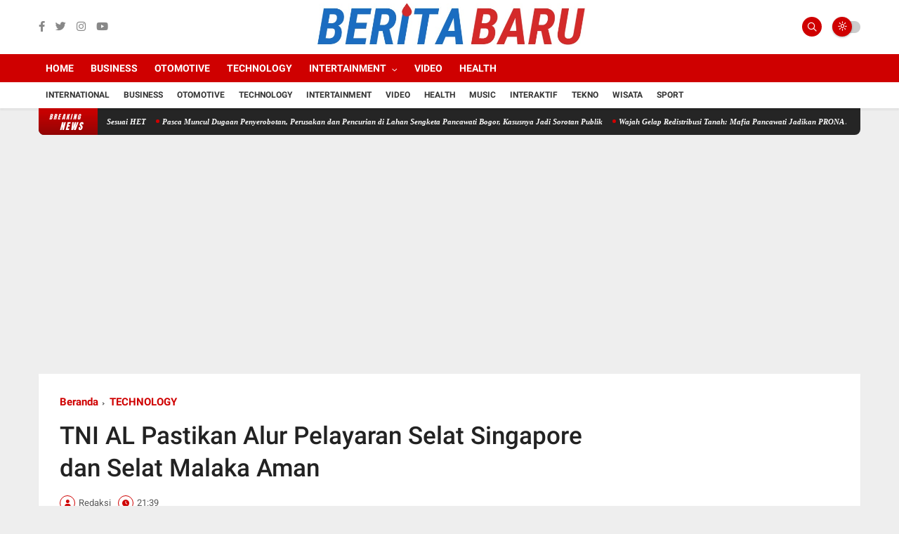

--- FILE ---
content_type: text/html; charset=utf-8
request_url: https://www.google.com/recaptcha/api2/aframe
body_size: 268
content:
<!DOCTYPE HTML><html><head><meta http-equiv="content-type" content="text/html; charset=UTF-8"></head><body><script nonce="Y4ELikVv1S3k_aWl3lrbKA">/** Anti-fraud and anti-abuse applications only. See google.com/recaptcha */ try{var clients={'sodar':'https://pagead2.googlesyndication.com/pagead/sodar?'};window.addEventListener("message",function(a){try{if(a.source===window.parent){var b=JSON.parse(a.data);var c=clients[b['id']];if(c){var d=document.createElement('img');d.src=c+b['params']+'&rc='+(localStorage.getItem("rc::a")?sessionStorage.getItem("rc::b"):"");window.document.body.appendChild(d);sessionStorage.setItem("rc::e",parseInt(sessionStorage.getItem("rc::e")||0)+1);localStorage.setItem("rc::h",'1769689577648');}}}catch(b){}});window.parent.postMessage("_grecaptcha_ready", "*");}catch(b){}</script></body></html>

--- FILE ---
content_type: application/x-javascript; charset=utf-8
request_url: https://servicer.mgid.com/1446880/1?sessionId=697b51ea-13a62&sessionPage=1&sessionNumberWeek=1&sessionNumber=1&scale_metric_1=64.00&scale_metric_2=256.00&scale_metric_3=100.00&cbuster=1769689579794336807143&pvid=5fab63f4-6731-44e0-8b65-f4e0e95e1914&implVersion=11&lct=1763555100&mp4=1&ap=1&consentStrLen=0&wlid=9314f1d0-030e-4f7e-bf5b-4ccf1dda9fb0&uniqId=02229&niet=4g&nisd=false&evt=%5B%7B%22event%22%3A1%2C%22methods%22%3A%5B1%2C2%5D%7D%2C%7B%22event%22%3A2%2C%22methods%22%3A%5B1%2C2%5D%7D%5D&pv=5&jsv=es6&dpr=1&hashCommit=cbd500eb&apt=2022-10-31T21%3A39%3A47%2B07%3A00&tfre=7741&w=747&h=405&tl=150&tlp=1,2,3,4&sz=367x185;367x186&szp=1,2;3,4&szl=1,2;3,4&cxurl=https%3A%2F%2Fwww.beritabaru.id%2F2022%2F10%2Ftni-al-pastikan-alur-pelayaran-selat.html&ref=&lu=https%3A%2F%2Fwww.beritabaru.id%2F2022%2F10%2Ftni-al-pastikan-alur-pelayaran-selat.html
body_size: 1403
content:
var _mgq=_mgq||[];
_mgq.push(["MarketGidLoadGoods1446880_02229",[
["Brainberries","8603784","1","Tarantino Wants To End His Career With This Movie?","","0","","","","ZNyYu2OCYsdUx19_qrymdV6GI2wOjhVCQJ-k3kT3Op2BMT46qNkboX71QH_ksO8LJ5-V9RiSmN6raXcKPkq-dgi6YJC-fqbVGqDWuwh58ghwEPSbO5ORBrTAxKe7z1aN",{"i":"https://s-img.mgid.com/g/8603784/492x277/0x0x811x456/aHR0cDovL2ltZ2hvc3RzLmNvbS90LzIwMTktMDgvMTAxOTI0L2UzNzU3OTAwNWM5NDg2YjYwOTAwODU4ZmY1NThjZTYzLmpwZWc.webp?v=1769689579-5Cb3Lg-nTuAP3CPzi7rinlCBr6FTuiD8opRqZv0vmkU","l":"https://clck.mgid.com/ghits/8603784/i/57778827/0/pp/1/1?h=ZNyYu2OCYsdUx19_qrymdV6GI2wOjhVCQJ-k3kT3Op2BMT46qNkboX71QH_ksO8LJ5-V9RiSmN6raXcKPkq-dgi6YJC-fqbVGqDWuwh58ghwEPSbO5ORBrTAxKe7z1aN&rid=b738c61a-fd0d-11f0-8531-d404e6f98490&tt=Direct&att=3&afrd=297&iv=11&ct=1&gdprApplies=0&muid=q0tjQ01_JJq4&st=-300&mp4=1&h2=RGCnD2pppFaSHdacZpvmnseWAECw8hn6BseIdSRf1WS_K2N9iDn7c04Qo2mNyib6Km3EiZPTDQWg92AZgSG1Eg**","adc":[],"sdl":0,"dl":"","type":"w","media-type":"static","clicktrackers":[],"cta":"Learn more","cdt":"","catId":230,"tri":"b738dbfa-fd0d-11f0-8531-d404e6f98490","crid":"8603784"}],
["Brainberries","16011379","1","How Did They Get Gina Carano To Take It All Back?","","0","","","","ZNyYu2OCYsdUx19_qrymddIhHZa9met_QIYM1vDaE3p5CjYT9P9GlhVBI57hOBAuJ5-V9RiSmN6raXcKPkq-dgi6YJC-fqbVGqDWuwh58gjgvgCGVmpsNAl_L49gTQp1",{"i":"https://s-img.mgid.com/g/16011379/492x277/-/[base64].webp?v=1769689579-ntyhMjqKcs7Zug7fQXhCAq6vgI2y8GUkJ8Bm3YqPVAk","l":"https://clck.mgid.com/ghits/16011379/i/57778827/0/pp/2/1?h=ZNyYu2OCYsdUx19_qrymddIhHZa9met_QIYM1vDaE3p5CjYT9P9GlhVBI57hOBAuJ5-V9RiSmN6raXcKPkq-dgi6YJC-fqbVGqDWuwh58gjgvgCGVmpsNAl_L49gTQp1&rid=b738c61a-fd0d-11f0-8531-d404e6f98490&tt=Direct&att=3&afrd=297&iv=11&ct=1&gdprApplies=0&muid=q0tjQ01_JJq4&st=-300&mp4=1&h2=RGCnD2pppFaSHdacZpvmnseWAECw8hn6BseIdSRf1WS_K2N9iDn7c04Qo2mNyib6Km3EiZPTDQWg92AZgSG1Eg**","adc":[],"sdl":0,"dl":"","type":"w","media-type":"static","clicktrackers":[],"cta":"Learn more","cdt":"","catId":239,"tri":"b738dbff-fd0d-11f0-8531-d404e6f98490","crid":"16011379"}],
["Brainberries","15115478","1","You Wouldn't Believe It If It Wasn't Caught On Camera!","","0","","","","ZNyYu2OCYsdUx19_qrymdf9GVAVavMxmVQGWuDzG7sG-omytjEnZ3Tz2eehF41lYJ5-V9RiSmN6raXcKPkq-dgi6YJC-fqbVGqDWuwh58ghIvfBFPL5sZ50YxB4FQo2O",{"i":"https://s-img.mgid.com/g/15115478/492x277/-/[base64].webp?v=1769689579-FdEBgiMIEgxH4tdhUK5DOGIOFKKObYO7JIAkrq9ixmk","l":"https://clck.mgid.com/ghits/15115478/i/57778827/0/pp/3/1?h=ZNyYu2OCYsdUx19_qrymdf9GVAVavMxmVQGWuDzG7sG-omytjEnZ3Tz2eehF41lYJ5-V9RiSmN6raXcKPkq-dgi6YJC-fqbVGqDWuwh58ghIvfBFPL5sZ50YxB4FQo2O&rid=b738c61a-fd0d-11f0-8531-d404e6f98490&tt=Direct&att=3&afrd=297&iv=11&ct=1&gdprApplies=0&muid=q0tjQ01_JJq4&st=-300&mp4=1&h2=RGCnD2pppFaSHdacZpvmnseWAECw8hn6BseIdSRf1WS_K2N9iDn7c04Qo2mNyib6Km3EiZPTDQWg92AZgSG1Eg**","adc":[],"sdl":0,"dl":"","type":"w","media-type":"static","clicktrackers":[],"cta":"Learn more","cdt":"","catId":225,"tri":"b738dc01-fd0d-11f0-8531-d404e6f98490","crid":"15115478"}],
["Herbeauty","14936844","1","Do The Unexpected Just To Plant A Seed Of Doubt In Your Ex’s Mind","","0","","","","ZNyYu2OCYsdUx19_qrymdVZMaOtQQSX_nL7w50KEyeyaAs3SpDxLyoYsccCHmJH3J5-V9RiSmN6raXcKPkq-dgi6YJC-fqbVGqDWuwh58ggwypDHqSxl3uor6-CNeyxm",{"i":"https://cl.imghosts.com/imgh/video/upload/ar_16:9,c_fill,w_680/videos/t/2022-11/101924/e75f0c40bf55bdec0063e88f26f301a3.mp4?v=1769689579-MyQf0Bg24EyGn_EV1LIw97Rpka8dfBpSbEUgsgQ3R5w","l":"https://clck.mgid.com/ghits/14936844/i/57778827/0/pp/4/1?h=ZNyYu2OCYsdUx19_qrymdVZMaOtQQSX_nL7w50KEyeyaAs3SpDxLyoYsccCHmJH3J5-V9RiSmN6raXcKPkq-dgi6YJC-fqbVGqDWuwh58ggwypDHqSxl3uor6-CNeyxm&rid=b738c61a-fd0d-11f0-8531-d404e6f98490&tt=Direct&att=3&afrd=297&iv=11&ct=1&gdprApplies=0&muid=q0tjQ01_JJq4&st=-300&mp4=1&h2=RGCnD2pppFaSHdacZpvmnseWAECw8hn6BseIdSRf1WS_K2N9iDn7c04Qo2mNyib6Km3EiZPTDQWg92AZgSG1Eg**","adc":[],"sdl":0,"dl":"","type":"w","media-type":"video","clicktrackers":[],"cta":"Learn more","cdt":"","catId":213,"tri":"b738dc02-fd0d-11f0-8531-d404e6f98490","crid":"14936844"}],],
{"awc":{},"dt":"desktop","ts":"","tt":"Direct","isBot":1,"h2":"RGCnD2pppFaSHdacZpvmnseWAECw8hn6BseIdSRf1WS_K2N9iDn7c04Qo2mNyib6Km3EiZPTDQWg92AZgSG1Eg**","ats":0,"rid":"b738c61a-fd0d-11f0-8531-d404e6f98490","pvid":"5fab63f4-6731-44e0-8b65-f4e0e95e1914","iv":11,"brid":32,"muidn":"q0tjQ01_JJq4","dnt":0,"cv":2,"afrd":297,"consent":true,"adv_src_id":6633}]);
_mgqp();


--- FILE ---
content_type: text/javascript; charset=UTF-8
request_url: https://www.beritabaru.id/feeds/posts/default?alt=json-in-script&max-results=4&callback=jQuery36007993627141337329_1769689572839&_=1769689572840
body_size: 9067
content:
// API callback
jQuery36007993627141337329_1769689572839({"version":"1.0","encoding":"UTF-8","feed":{"xmlns":"http://www.w3.org/2005/Atom","xmlns$openSearch":"http://a9.com/-/spec/opensearchrss/1.0/","xmlns$blogger":"http://schemas.google.com/blogger/2008","xmlns$georss":"http://www.georss.org/georss","xmlns$gd":"http://schemas.google.com/g/2005","xmlns$thr":"http://purl.org/syndication/thread/1.0","id":{"$t":"tag:blogger.com,1999:blog-4961611920186707034"},"updated":{"$t":"2026-01-28T07:44:19.862+07:00"},"category":[{"term":"PERISTIWA"},{"term":"NEWS"},{"term":"GAYA HIDUP"},{"term":"BERITA BARU HARI INI"},{"term":"KRIMINAL"},{"term":"POLITIK"},{"term":"ECONOMY"},{"term":"BUSINESS"},{"term":"TECHNOLOGY"},{"term":"Intertainment"},{"term":"Election"},{"term":"INTERNASIONAL"},{"term":"SPORT"}],"title":{"type":"text","$t":"BERITABARU.ID | BERITA BARU TERKINI HARI INI"},"subtitle":{"type":"html","$t":"BERITABARU.ID | BERITA BARU TERKINI HARI INI"},"link":[{"rel":"http://schemas.google.com/g/2005#feed","type":"application/atom+xml","href":"https:\/\/www.beritabaru.id\/feeds\/posts\/default"},{"rel":"self","type":"application/atom+xml","href":"https:\/\/www.blogger.com\/feeds\/4961611920186707034\/posts\/default?alt=json-in-script\u0026max-results=4"},{"rel":"alternate","type":"text/html","href":"https:\/\/www.beritabaru.id\/"},{"rel":"hub","href":"http://pubsubhubbub.appspot.com/"},{"rel":"next","type":"application/atom+xml","href":"https:\/\/www.blogger.com\/feeds\/4961611920186707034\/posts\/default?alt=json-in-script\u0026start-index=5\u0026max-results=4"}],"author":[{"name":{"$t":"Unknown"},"email":{"$t":"noreply@blogger.com"},"gd$image":{"rel":"http://schemas.google.com/g/2005#thumbnail","width":"16","height":"16","src":"https:\/\/img1.blogblog.com\/img\/b16-rounded.gif"}}],"generator":{"version":"7.00","uri":"http://www.blogger.com","$t":"Blogger"},"openSearch$totalResults":{"$t":"1291"},"openSearch$startIndex":{"$t":"1"},"openSearch$itemsPerPage":{"$t":"4"},"entry":[{"id":{"$t":"tag:blogger.com,1999:blog-4961611920186707034.post-8705085367804280204"},"published":{"$t":"2026-01-05T21:52:45.768+07:00"},"updated":{"$t":"2026-01-05T21:56:55.198+07:00"},"category":[{"scheme":"http://www.blogger.com/atom/ns#","term":"BERITA BARU HARI INI"}],"title":{"type":"text","$t":"PUD CV Indah Tani Berkah Konsisten Salurkan Pupuk Subsidi Sesuai HET"},"content":{"type":"html","$t":"\u003Cdiv\u003E\u003Ctable align=\"center\" cellpadding=\"0\" cellspacing=\"0\" class=\"tr-caption-container\" style=\"margin-left: auto; margin-right: auto;\"\u003E\u003Ctbody\u003E\u003Ctr\u003E\u003Ctd style=\"text-align: center;\"\u003E\u003Cimg border=\"0\" height=\"480\" src=\"https:\/\/blogger.googleusercontent.com\/img\/a\/AVvXsEjih4KzopdvFYGCYhQaocdk9H6hp5jK04uKkpsvGjwg_YO0ympae-nECjEhtCorzcomUNiYE9LL0uGMyvvhuZebQry7mEP_-XD52M2LWgwa-kIOzw6-ud_WczKhPxXlUZGx6eL_hu0w7bXUU0YGpFPlDFZ--rl8bXleCfuSAsc6FbkAiZVPeOa-nnxl=w640-h480\" style=\"margin-left: auto; margin-right: auto;\" width=\"640\" \/\u003E\u003C\/td\u003E\u003C\/tr\u003E\u003Ctr\u003E\u003Ctd class=\"tr-caption\" style=\"text-align: center;\"\u003EFoto: Dok. (BBN) Kegiatan SPJB PUD di hotel Sangga Buana Pacet Cianjur.\u003C\/td\u003E\u003C\/tr\u003E\u003C\/tbody\u003E\u003C\/table\u003E\u003Cdiv class=\"separator\" style=\"clear: both; text-align: center;\"\u003E\n  \u003Ca href=\"https:\/\/blogger.googleusercontent.com\/img\/a\/AVvXsEjih4KzopdvFYGCYhQaocdk9H6hp5jK04uKkpsvGjwg_YO0ympae-nECjEhtCorzcomUNiYE9LL0uGMyvvhuZebQry7mEP_-XD52M2LWgwa-kIOzw6-ud_WczKhPxXlUZGx6eL_hu0w7bXUU0YGpFPlDFZ--rl8bXleCfuSAsc6FbkAiZVPeOa-nnxl\" style=\"margin-left: 1em; margin-right: 1em;\"\u003E\n    \n  \u003C\/a\u003E\n\u003C\/div\u003E\u003Cbr \/\u003E\u003C\/div\u003E\u003Cdiv\u003E\u003Cb\u003EBERITA BARU | CIANJUR\u003C\/b\u003E - Pelaku Usaha Distribusi (PUD) CV. Indah Tani Berkah menyalurkan pupuk bersubsidi sesuai dengan Harga Eceran Tertinggi (HET) yang di tetapkan Pemerintah, selain menyalurkan pupuk bersubsidi sesuai dengan harga eceran tertinggi. CV. ITB selaku distributor pupuk bersubsidi juga memastikan barang subsidi tersebut sampai ke titik serah (PPTS).\u003C\/div\u003E\u003Cdiv\u003E\u003Cbr \/\u003E\u003C\/div\u003E\u003Cdiv\u003EHal tersebut disampaikan Rengga selaku Owner CV. Indah Tani Berkah (ITB) saat menghadiri kegiatan penanda tanganan Surat Perjanjian Jual Beli (SPJB) di hotel Sangga Buana Kecamatan Pacet, yang dihadiri perwakilan PT. PI, PUD CV. ITB, Poktan, dan UPTD Dinas Tanaman Pangan Hortikultura Perkebunan dan Ketahanan Pangan Se- Kabupaten Cianjur.\u003C\/div\u003E\u003Cdiv\u003E\u003Cbr \/\u003E\u003C\/div\u003E\u003Cdiv\u003E\" Keberadaan PUD sebagai mitra PT. Pupuk Indonesia (Persero) dalam mendistribusikan pupuk bersubsidi peran sertanya sangat vital, fungsinya untuk memastikan pupuk bersubsidi sampai ke titik serah PPTS,\" ujar Rengga kepada awak media, Senin (5\/1\/2026).\u003C\/div\u003E\u003Cdiv\u003E\u003Cbr \/\u003E\u003C\/div\u003E\u003Cdiv\u003E\" PUD CV Indah Tani Berkah menjaga pupuk bersubsidi tepat sasaran, tepat harga sesuai HET yang ditetapkan Pemerintah, tepat jumlah, tepat waktu, dan tepat kualitas,\" imbuhnya.\u003C\/div\u003E\u003Cdiv\u003E\u003Cbr \/\u003E\u003C\/div\u003E\u003Cdiv\u003ERengga menambahkan. Selain itu kami juga mengawal penyaluran agar tidak terjadi penyimpangan, sekali lagi kami pastikan penjualannya sesuai (HET) mengacu pada regulasi baru dari pemerintah, serta menjamin ketersediaan pupuk bagi petani.\u003C\/div\u003E\u003Cdiv\u003E\u003Cbr \/\u003E\u003C\/div\u003E\u003Cdiv\u003E\" PUD CV Indah Tani Berkah hadir di Sindangbarang membantu Pupuk Indonesia mendistribusikan pupuk dari gudang produsen hingga ke titik serah PPTS dengan harga penebusan sesuai harga eceran tertinggi (HET),\" tandasnya.\u003C\/div\u003E\u003Cdiv\u003E\u003Cbr \/\u003E\u003C\/div\u003E\u003Cdiv\u003E\" Sebagai bentuk kepedulian terhadap petani di Sindangbarang, Pasirkuda, dan Campaka, CV. Indah Tani Berkah memastikan ketersediaan pupuk subsidi di PPTS dibawah naungan kami, sesuai alokasi dan kebutuhan petani berdasarkan yang tercatat di e- RDKK,\" terangnya.\u003C\/div\u003E\u003Cdiv\u003E\u003Cbr \/\u003E\u003C\/div\u003E\u003Cdiv\u003ELebih lanjut Rengga menegaskan bahwa PUD CV Indah Tani Berkah merupakan mitra PT. PI dalam melaksanakan pendistribusian pupuk bersubsidi yang berkesesuaian dengan Perpres 6\/2025 dan Permentan 15\/2025 untuk mengawal harga, kualitas, dan mencegah penyimpangan atau penyelewengan.\u003C\/div\u003E\u003Cdiv\u003E\u003Cbr \/\u003E\u003C\/div\u003E\u003Cdiv\u003E\" PUD CV Indah Tani Berkah sebagai bagian dari sistem ini bertanggung jawab menyalurkan hingga ke tingkat paling bawah (PPTS), agar petani mudah mengakses pupuk bersubsidi. Legalitas kami memenuhi syarat kapabilitas; legalitas usaha, gudang, dan permodalan, agar dapat menyalurkan pupuk sesuai wilayah kerja,\" bebernya.\u003C\/div\u003E\u003Cdiv\u003E\u003Cbr \/\u003E\u003C\/div\u003E\u003Cdiv\u003ELanjut Rengga: \" PUD kami berkoordinasi dengan pihak-pihak terkait seperti Dinas Pertanian dan Penyuluh Pertanian Lapangan (PPL) untuk memastikan kelancaran dan ketertiban administrasi. Tanpa embel-embel setoran apapun, sebagai bukti koordinasi yang sehat,\" tandasnya.\u003C\/div\u003E\u003Cdiv\u003E\u003Cbr \/\u003E\u003C\/div\u003E\u003Cdiv\u003EDiketahui rekam jejak PUD CV. Indah Tani Berkah saat mendistribusikan pupuk bersubsidi di wilayah Kecamatan Mande, melaksanakan pola yang sama, yakni: tepat harga, tepat jumlah, tepat waktu, dan tepat kualitas.\u003C\/div\u003E\u003Cdiv\u003E\u003Cbr \/\u003E\u003C\/div\u003E\u003Cdiv\u003E(Dang)\u003C\/div\u003E"},"link":[{"rel":"edit","type":"application/atom+xml","href":"https:\/\/www.blogger.com\/feeds\/4961611920186707034\/posts\/default\/8705085367804280204"},{"rel":"self","type":"application/atom+xml","href":"https:\/\/www.blogger.com\/feeds\/4961611920186707034\/posts\/default\/8705085367804280204"},{"rel":"alternate","type":"text/html","href":"https:\/\/www.beritabaru.id\/2026\/01\/pud-cv-indah-tani-berkah-konsisten.html","title":"PUD CV Indah Tani Berkah Konsisten Salurkan Pupuk Subsidi Sesuai HET"}],"author":[{"name":{"$t":"Unknown"},"email":{"$t":"noreply@blogger.com"},"gd$image":{"rel":"http://schemas.google.com/g/2005#thumbnail","width":"16","height":"16","src":"https:\/\/img1.blogblog.com\/img\/b16-rounded.gif"}}],"media$thumbnail":{"xmlns$media":"http://search.yahoo.com/mrss/","url":"https:\/\/blogger.googleusercontent.com\/img\/a\/AVvXsEjih4KzopdvFYGCYhQaocdk9H6hp5jK04uKkpsvGjwg_YO0ympae-nECjEhtCorzcomUNiYE9LL0uGMyvvhuZebQry7mEP_-XD52M2LWgwa-kIOzw6-ud_WczKhPxXlUZGx6eL_hu0w7bXUU0YGpFPlDFZ--rl8bXleCfuSAsc6FbkAiZVPeOa-nnxl=s72-w640-h480-c","height":"72","width":"72"}},{"id":{"$t":"tag:blogger.com,1999:blog-4961611920186707034.post-4735701532028925405"},"published":{"$t":"2025-10-18T21:00:00.008+07:00"},"updated":{"$t":"2025-11-07T07:14:53.389+07:00"},"category":[{"scheme":"http://www.blogger.com/atom/ns#","term":"BERITA BARU HARI INI"}],"title":{"type":"text","$t":"Pasca Muncul Dugaan Penyerobotan, Perusakan dan Pencurian di Lahan Sengketa Pancawati Bogor, Kasusnya Jadi Sorotan Publik"},"content":{"type":"html","$t":"\u003Cdiv\u003E\u003Ctable align=\"center\" cellpadding=\"0\" cellspacing=\"0\" class=\"tr-caption-container\" style=\"margin-left: auto; margin-right: auto;\"\u003E\u003Ctbody\u003E\u003Ctr\u003E\u003Ctd style=\"text-align: center;\"\u003E\u003Cimg border=\"0\" height=\"406\" src=\"https:\/\/blogger.googleusercontent.com\/img\/a\/AVvXsEgTVUHtlf4QhMRee-8434ZDc3Zdrf52NNdjPjJUIbEGcp-OKNiK4sXKe3u-myc7rW3iUBxVglGPxK_vQYdxL0Sb5tV4zB77J8brS7PYrIQAC4XwIAvCCdX52u9WxdbzQYhhE8hA7Zw6nQRPbwpw1lVNpxeyxliNLHrPcm8Wnt6NsVr2Qg4Xbka-O135=w640-h406\" style=\"margin-left: auto; margin-right: auto;\" width=\"640\" \/\u003E\u003C\/td\u003E\u003C\/tr\u003E\u003Ctr\u003E\u003Ctd class=\"tr-caption\" style=\"text-align: center;\"\u003EKeterangan gambar: Dok. InfoNEWS (Gambar istimewa) sebuah bangunan di lahan sengketa nampak ditarik paksa seseorang menggunakan R4.\u003C\/td\u003E\u003C\/tr\u003E\u003C\/tbody\u003E\u003C\/table\u003E\u003Cdiv class=\"separator\" style=\"clear: both; text-align: center;\"\u003E\n  \u003Ca href=\"https:\/\/blogger.googleusercontent.com\/img\/a\/AVvXsEgTVUHtlf4QhMRee-8434ZDc3Zdrf52NNdjPjJUIbEGcp-OKNiK4sXKe3u-myc7rW3iUBxVglGPxK_vQYdxL0Sb5tV4zB77J8brS7PYrIQAC4XwIAvCCdX52u9WxdbzQYhhE8hA7Zw6nQRPbwpw1lVNpxeyxliNLHrPcm8Wnt6NsVr2Qg4Xbka-O135\" style=\"margin-left: 1em; margin-right: 1em;\"\u003E\n    \n  \u003C\/a\u003E\n\u003C\/div\u003E\u003Cbr \/\u003E\u003C\/div\u003E\u003Cdiv\u003E\u003Cb\u003EBERITA BARU | BOGOR\u003C\/b\u003E - Kasus dugaan penyerobotan lahan yang terjadi di \u003Ca data-preview=\"\" href=\"https:\/\/www.google.com\/search?ved=1t:260882\u0026amp;q=Desa+Pancawati\u0026amp;bbid=4961611920186707034\u0026amp;bpid=4735701532028925405\" target=\"_blank\"\u003EDesa Pancawati\u003C\/a\u003E, \u003Ca data-preview=\"\" href=\"https:\/\/www.google.com\/search?ved=1t:260882\u0026amp;q=Kecamatan+Caringin\u0026amp;bbid=4961611920186707034\u0026amp;bpid=4735701532028925405\" target=\"_blank\"\u003EKecamatan Caringin\u003C\/a\u003E, \u003Ca data-preview=\"\" href=\"https:\/\/www.google.com\/search?ved=1t:260882\u0026amp;q=Kabupaten+Bogor\u0026amp;bbid=4961611920186707034\u0026amp;bpid=4735701532028925405\" target=\"_blank\"\u003EKabupaten Bogor\u003C\/a\u003E, kini menjadi sorotan publik. \u003Ca data-preview=\"\" href=\"https:\/\/www.google.com\/search?ved=1t:260882\u0026amp;q=MF+alias+MDM\u0026amp;bbid=4961611920186707034\u0026amp;bpid=4735701532028925405\" target=\"_blank\"\u003EMF alias MDM\u003C\/a\u003E bersama sejumlah orang diduga melakukan tindakan penguasaan paksa terhadap sebidang tanah dan bangunan milik \u003Ca data-preview=\"\" href=\"https:\/\/www.google.com\/search?ved=1t:260882\u0026amp;q=Jana+Raharja\u0026amp;bbid=4961611920186707034\u0026amp;bpid=4735701532028925405\" target=\"_blank\"\u003EJana Raharja\u003C\/a\u003E, tanpa dasar hukum maupun putusan pengadilan yang sah.\u003C\/div\u003E\u003Cdiv\u003E\u003Cbr \/\u003E\u003C\/div\u003E\u003Cdiv\u003EPelapor Jana Raharja kepada awak media mengatakan: \" Perkara ini telah kami laporkan secara resmi ke \u003Ca data-preview=\"\" href=\"https:\/\/www.google.com\/search?ved=1t:260882\u0026amp;q=Polsek+Caringin\u0026amp;bbid=4961611920186707034\u0026amp;bpid=4735701532028925405\" target=\"_blank\"\u003EPolsek Caringin\u003C\/a\u003E sebagai dugaan tindak pidana penyerobotan, perusakan, dan pencurian, yang terjadi sekitar pukul 12.00 WIB,\" jelas Jana kepada awak media, Sabtu (18\/10\/2025).\u003C\/div\u003E\u003Cdiv\u003E\u003Cbr \/\u003E\u003C\/div\u003E\u003Cdiv\u003E\" MF alias MDM bukan advokat atau kuasa hukum yang sah, sehingga tidak memiliki legal standing untuk melakukan tindakan hukum di lapangan, apalagi melakukan penguasaan paksa terhadap objek tanah yang masih dalam proses sengketa,\" terangnya.\u003C\/div\u003E\u003Cdiv\u003E\u003Cbr \/\u003E\u003C\/div\u003E\u003Cdiv\u003ESambung Jana. Secara hukum, tindakan penguasaan paksa hanya dapat dilakukan melalui proses eksekusi berdasarkan putusan pengadilan yang berkekuatan hukum tetap dan dilaksanakan oleh pejabat berwenang. Dengan demikian, tindakan MF alias MDM dapat dikategorikan sebagai perbuatan melawan hukum yang memiliki konsekuensi pidana.\u003C\/div\u003E\u003Cdiv\u003E\u003Cbr \/\u003E\u003C\/div\u003E\u003Cdiv\u003EJana juga menegaskan bahwa tanah dan bangunan yang menjadi objek sengketa tersebut telah dikuasai dan dikelolanya secara sah sejak lama.\u003C\/div\u003E\u003Cdiv\u003E\u003Cbr \/\u003E\u003C\/div\u003E\u003Cdiv\u003E“ Saya merasa hak saya dilanggar. Mereka datang secara paksa, merusak lahan pertanian yang saya kelola, dan mengambil barang-barang tanpa izin. Tidak ada satu pun putusan pengadilan yang memerintahkan pengosongan. Ini jelas tindakan penyerobotan dan perusakan,” tegas Jana.\u003C\/div\u003E\u003Cdiv\u003E\u003Cbr \/\u003E\u003C\/div\u003E\u003Cdiv\u003ELebih lanjut Jana mengatakan, ia telah menyiapkan bukti-bukti dan saksi-saksi untuk memperkuat laporan polisi atas peristiwa tersebut. Ia selaku pelapor meminta aparat kepolisian menindaklanjuti laporan tersebut dengan serius dan objektif.\u003C\/div\u003E\u003Cdiv\u003E\u003Cbr \/\u003E\u003C\/div\u003E\u003Cdiv\u003E“ Kami percaya penegak hukum akan menegakkan keadilan. Ini bukan sekadar sengketa kepemilikan tanah, melainkan tindak pidana yang nyata dan terang benderang,” ujar Jana.\u003C\/div\u003E\u003Cdiv\u003E\u003Cbr \/\u003E\u003C\/div\u003E\u003Cdiv\u003EBerdasarkan keterangan saksi mata, rombongan MF alias MDM datang secara beramai-ramai dan langsung memasuki area tanah yang selama ini dikuasai secara sah oleh pelapor, tanpa izin dan tanpa dasar hukum.\u003C\/div\u003E\u003Cdiv\u003E\u003Cbr \/\u003E\u003C\/div\u003E\u003Cdiv\u003ESalah satu saksi mata, SolihinJ, mengungkapkan: “ Saya melihat langsung saat MF alias MDM datang bersama beberapa orang. Mereka mengusir pekerja, merusak lahan, membongkar bangunan, dan membawa barang-barang keluar. Kejadian itu terang-terangan di depan warga,\" terangnya.\u003C\/div\u003E\u003Cdiv\u003E\u003Ctable align=\"center\" cellpadding=\"0\" cellspacing=\"0\" class=\"tr-caption-container\" style=\"margin-left: auto; margin-right: auto;\"\u003E\u003Ctbody\u003E\u003Ctr\u003E\u003Ctd style=\"text-align: center;\"\u003E\u003Cimg border=\"0\" height=\"469\" src=\"https:\/\/blogger.googleusercontent.com\/img\/a\/AVvXsEhhEz_7ePC2IlERp0QmJKGB8sNhxLOshPzsMYf8Wd-bxQdCd-VmZWYHEHwGy004ANqhbcyq5CwmLkx-DgcAj6HDxC_llq4Ju13C7WrRC046divYY3ILv1sWrKBYWXPMyN6Xv-iH0U6qTjlPzKZrQf4yidMhbTruHH9eLjpzh7_eFs1D_hqAKb5Ac4XB=w640-h469\" style=\"margin-left: auto; margin-right: auto;\" width=\"640\" \/\u003E\u003C\/td\u003E\u003C\/tr\u003E\u003Ctr\u003E\u003Ctd class=\"tr-caption\" style=\"text-align: center;\"\u003EKeterangan gambar: Dok. InfoNEWS. Surat Tanda Penerimaan Laporan.\u003C\/td\u003E\u003C\/tr\u003E\u003C\/tbody\u003E\u003C\/table\u003E\u003Cdiv class=\"separator\" style=\"clear: both; text-align: center;\"\u003E\n  \u003Ca href=\"https:\/\/blogger.googleusercontent.com\/img\/a\/AVvXsEhhEz_7ePC2IlERp0QmJKGB8sNhxLOshPzsMYf8Wd-bxQdCd-VmZWYHEHwGy004ANqhbcyq5CwmLkx-DgcAj6HDxC_llq4Ju13C7WrRC046divYY3ILv1sWrKBYWXPMyN6Xv-iH0U6qTjlPzKZrQf4yidMhbTruHH9eLjpzh7_eFs1D_hqAKb5Ac4XB\" style=\"margin-left: 1em; margin-right: 1em;\"\u003E\n    \n  \u003C\/a\u003E\n\u003C\/div\u003E\u003Cbr \/\u003E\u003C\/div\u003E\u003Cdiv\u003E\" Mereka diduga telah mengusir para pekerja, merusak lahan serta pondok\/bangunan dengan cara menarik bangunan menggunakan mobil, dan mengambil sejumlah barang dari dalam bangunan tersebut. Aksi tersebut tidak hanya menyebabkan kerugian materiil, tetapi juga memicu keresahan warga sekitar,\" bebernya.\u003C\/div\u003E\u003Cdiv\u003E\u003Cbr \/\u003E\u003C\/div\u003E\u003Cdiv\u003ELanjut Solihin:\u0026nbsp; \" Saksi lain seperti Ajid, Muslim, SAI, Upah, dan Karim akan turut memberikan keterangan serupa kepada pihak kepolisian,\" katanya.\u003C\/div\u003E\u003Cdiv\u003E\u003Cbr \/\u003E\u003C\/div\u003E\u003Cdiv\u003EAtas tindakan tersebut. MF alias MDM dan kelompoknya dapat dijerat dengan beberapa pasal dalam Kitab Undang-Undang Hukum Pidana (KUHP), antara lain:\u003C\/div\u003E\u003Cdiv\u003E\u003Cbr \/\u003E\u003C\/div\u003E\u003Cdiv\u003E•\t \u003Ca data-preview=\"\" href=\"https:\/\/www.google.com\/search?ved=1t:260882\u0026amp;q=Pasal+167+KUHP\u0026amp;bbid=4961611920186707034\u0026amp;bpid=4735701532028925405\" target=\"_blank\"\u003EPasal 167 KUHP\u003C\/a\u003E — Memasuki pekarangan tanpa izin.\u003C\/div\u003E\u003Cdiv\u003E\u003Cbr \/\u003E\u003C\/div\u003E\u003Cdiv\u003E•\t \u003Ca data-preview=\"\" href=\"https:\/\/www.google.com\/search?ved=1t:260882\u0026amp;q=Pasal+406+KUHP\u0026amp;bbid=4961611920186707034\u0026amp;bpid=4735701532028925405\" target=\"_blank\"\u003EPasal 406 KUHP\u003C\/a\u003E — Perusakan barang atau lahan.\u003C\/div\u003E\u003Cdiv\u003E\u003Cbr \/\u003E\u003C\/div\u003E\u003Cdiv\u003E•\t \u003Ca data-preview=\"\" href=\"https:\/\/www.google.com\/search?ved=1t:260882\u0026amp;q=Pasal+363+KUHP\u0026amp;bbid=4961611920186707034\u0026amp;bpid=4735701532028925405\" target=\"_blank\"\u003EPasal 363 KUHP\u003C\/a\u003E — Pencurian dengan pemberatan.\u003C\/div\u003E\u003Cdiv\u003E\u003Cbr \/\u003E\u003C\/div\u003E\u003Cdiv\u003E•\t \u003Ca data-preview=\"\" href=\"https:\/\/www.google.com\/search?ved=1t:260882\u0026amp;q=Pasal+170+KUHP\u0026amp;bbid=4961611920186707034\u0026amp;bpid=4735701532028925405\" target=\"_blank\"\u003EPasal 170 KUHP\u003C\/a\u003E — Kekerasan terhadap barang secara bersama-sama.\u003C\/div\u003E\u003Cdiv\u003E\u003Cbr \/\u003E\u003C\/div\u003E\u003Cdiv\u003E•\t \u003Ca data-preview=\"\" href=\"https:\/\/www.google.com\/search?ved=1t:260882\u0026amp;q=Pasal+55+dan+56+KUHP\u0026amp;bbid=4961611920186707034\u0026amp;bpid=4735701532028925405\" target=\"_blank\"\u003EPasal 55 dan 56 KUHP\u003C\/a\u003E — Penyertaan dan pemberian perintah dalam tindak pidana, yang diduga mengarah pada CB sebagai pemberi kuasa.\u003C\/div\u003E\u003Cdiv\u003E\u003Cbr \/\u003E\u003C\/div\u003E\u003Cdiv\u003ETerakhir Solihin mengatakan, tindakan tersebut dilakukan dengan berbekal surat kuasa tertanggal 2 Oktober 2025 yang diterbitkan oleh CB.\u0026nbsp;\u003C\/div\u003E\u003Cdiv\u003E\u003Cbr \/\u003E\u003C\/div\u003E\u003Cdiv\u003E\" Hasil kajian hukum menunjukkan bahwa surat kuasa tersebut bersifat \u003Ca href=\"https:\/\/www.beritabaru.co.id\/2025\/11\/profesi-guru-perlu-ada-perhatian-dari.html\" target=\"_blank\"\u003Eperdata\u003C\/a\u003E dan tidak memberikan kewenangan untuk melakukan penguasaan fisik secara paksa, perusakan, atau penggunaan kekerasan,\" tuturnya.\u003C\/div\u003E\u003Cdiv\u003E\u003Cbr \/\u003E\u003C\/div\u003E\u003Cdiv\u003EHingga rilis ini diterbitkan, pihak MF alias MDM maupun CB belum memberikan keterangan resmi atau tanggapan atas laporan tersebut.\u0026nbsp;\u003C\/div\u003E\u003Cdiv\u003E\u003Cbr \/\u003E\u003C\/div\u003E\u003Cdiv\u003E(Ltb)\u003C\/div\u003E"},"link":[{"rel":"edit","type":"application/atom+xml","href":"https:\/\/www.blogger.com\/feeds\/4961611920186707034\/posts\/default\/4735701532028925405"},{"rel":"self","type":"application/atom+xml","href":"https:\/\/www.blogger.com\/feeds\/4961611920186707034\/posts\/default\/4735701532028925405"},{"rel":"alternate","type":"text/html","href":"https:\/\/www.beritabaru.id\/2025\/10\/pasca-muncul-dugaan-penyerobotan.html","title":"Pasca Muncul Dugaan Penyerobotan, Perusakan dan Pencurian di Lahan Sengketa Pancawati Bogor, Kasusnya Jadi Sorotan Publik"}],"author":[{"name":{"$t":"Unknown"},"email":{"$t":"noreply@blogger.com"},"gd$image":{"rel":"http://schemas.google.com/g/2005#thumbnail","width":"16","height":"16","src":"https:\/\/img1.blogblog.com\/img\/b16-rounded.gif"}}],"media$thumbnail":{"xmlns$media":"http://search.yahoo.com/mrss/","url":"https:\/\/blogger.googleusercontent.com\/img\/a\/AVvXsEgTVUHtlf4QhMRee-8434ZDc3Zdrf52NNdjPjJUIbEGcp-OKNiK4sXKe3u-myc7rW3iUBxVglGPxK_vQYdxL0Sb5tV4zB77J8brS7PYrIQAC4XwIAvCCdX52u9WxdbzQYhhE8hA7Zw6nQRPbwpw1lVNpxeyxliNLHrPcm8Wnt6NsVr2Qg4Xbka-O135=s72-w640-h406-c","height":"72","width":"72"}},{"id":{"$t":"tag:blogger.com,1999:blog-4961611920186707034.post-1377441605380569091"},"published":{"$t":"2025-10-13T10:09:00.008+07:00"},"updated":{"$t":"2025-10-13T10:13:19.003+07:00"},"category":[{"scheme":"http://www.blogger.com/atom/ns#","term":"BERITA BARU HARI INI"}],"title":{"type":"text","$t":"Wajah Gelap Redistribusi Tanah: Mafia Pancawati Jadikan PRONA Sebagai Alat Kejahatan"},"content":{"type":"html","$t":"\u003Cdiv\u003E\u003Ctable align=\"center\" cellpadding=\"0\" cellspacing=\"0\" class=\"tr-caption-container\" style=\"margin-left: auto; margin-right: auto;\"\u003E\u003Ctbody\u003E\u003Ctr\u003E\u003Ctd style=\"text-align: center;\"\u003E\u003Cimg border=\"0\" height=\"384\" src=\"https:\/\/blogger.googleusercontent.com\/img\/a\/AVvXsEiuA8IkX10QO6aXy2OlPkCJWFFYjQd2F-r0PwfuyWJeGVN9ElEkAyu-DxCMVEaf7wQ88unHzNpfYLNIE8KueCHyk9A3tzn037LPMHhDBbKZ5dFUaaSM3J8aTd5MfAJDvrSuClrJU3jF9DerwcCdCpQw3qWZP9g0WoQmD4NEbAWoM2unFkncCZydyygA=w640-h384\" style=\"margin-left: auto; margin-right: auto;\" width=\"640\" \/\u003E\u003C\/td\u003E\u003C\/tr\u003E\u003Ctr\u003E\u003Ctd class=\"tr-caption\" style=\"text-align: center;\"\u003EFoto: Dok. (Net- Gambar ilustrasi) Wajah Gelap Redistribusi Tanah: Mafia Pancawati Jadikan PRONA Sebagai Alat Kejahatan.\u003C\/td\u003E\u003C\/tr\u003E\u003C\/tbody\u003E\u003C\/table\u003E\u003Cdiv class=\"separator\" style=\"clear: both; text-align: center;\"\u003E\n  \u003Ca href=\"https:\/\/blogger.googleusercontent.com\/img\/a\/AVvXsEiuA8IkX10QO6aXy2OlPkCJWFFYjQd2F-r0PwfuyWJeGVN9ElEkAyu-DxCMVEaf7wQ88unHzNpfYLNIE8KueCHyk9A3tzn037LPMHhDBbKZ5dFUaaSM3J8aTd5MfAJDvrSuClrJU3jF9DerwcCdCpQw3qWZP9g0WoQmD4NEbAWoM2unFkncCZydyygA\" style=\"margin-left: 1em; margin-right: 1em;\"\u003E\n    \n  \u003C\/a\u003E\n\u003C\/div\u003E\u003Cbr \/\u003E\u003C\/div\u003E\u003Cdiv\u003E\u003Cb\u003EBERITA BARU | BOGOR\u003C\/b\u003E - Kasus pengalihan tanah Program Nasional Agraria (PRONA) di Desa Pancawati, Kecamatan Caringin, Kabupaten Bogor, tahun 2016 mencuat ke permukaan. Sejumlah warga menyampaikan kesaksian dan dokumen yang menunjukkan adanya dugaan praktik terstruktur dalam pengalihan tanah eks Hak Guna Usaha (HGU) PT RSB kepada pihak ketiga, dengan indikasi keterlibatan sejumlah pihak dari unsur aparat desa, makelar tanah, hingga profesi hukum. Senin (13\/10\/2025).\u003C\/div\u003E\u003Cdiv\u003E\u003Cbr \/\u003E\u003C\/div\u003E\u003Cdiv\u003EBerdasarkan informasi yang dihimpun, proses pendaftaran tanah dalam program PRONA tersebut diduga menggunakan nama warga yang bukan penggarap riil untuk penerbitan sertipikat.\u0026nbsp;\u003C\/div\u003E\u003Cdiv\u003E\u003Cbr \/\u003E\u003C\/div\u003E\u003Cdiv\u003ESertipikat tersebut kemudian beralih tangan melalui dokumen perjanjian dan akta jual beli, meski tanah dalam kondisi sengketa. Proses balik nama dan konversi sertipikat digital di Badan Pertanahan Nasional (BPN) tetap dilakukan, meskipun warga menyatakan terdapat kejanggalan prosedural.\u003C\/div\u003E\u003Cdiv\u003E\u003Cbr \/\u003E\u003C\/div\u003E\u003Cdiv\u003E\u003Cb\u003EPenggarap Sah Menjadi Korban\u003C\/b\u003E\u003C\/div\u003E\u003Cdiv\u003E\u003Cbr \/\u003E\u003C\/div\u003E\u003Cdiv\u003ETanah yang menjadi objek perkara merupakan lahan bekas HGU PT RSB yang telah habis masa berlakunya dan dialokasikan pemerintah kepada masyarakat melalui Program PRONA tahun 2016. Jana Raharja, salah satu penggarap yang telah\u0026nbsp; mengusahakan lahan tersebut sejak 2001, mengaku tidak pernah menerima sertipikat atas tanah garapannya.\u003C\/div\u003E\u003Cdiv\u003E\u003Cbr \/\u003E\u003C\/div\u003E\u003Cdiv\u003E“ Saya menggarap tanah ini sejak 2001 sampai sekarang dan terbuka di masyarakat. Tiba-tiba sertipikat atas nama orang lain, dijual ke pihak ketiga, dan saya malah dilaporkan polisi. Ini jelas perampasan,” ujar Jana Raharja di lokasi lahannya, Minggu (12\/10\/2025).\u003C\/div\u003E\u003Cdiv\u003E\u003Cbr \/\u003E\u003C\/div\u003E\u003Cdiv\u003EJana menambahkan. Dalam proses pendaftaran PRONA, sejumlah nama warga seperti Jamaludin, Nining, dan Sugandi tercantum sebagai penerima sertipikat, padahal mereka mengaku tidak pernah menggarap tanah tersebut.\u0026nbsp;\u003C\/div\u003E\u003Cdiv\u003E\u003Cbr \/\u003E\u003C\/div\u003E\u003Cdiv\u003E\" Sertipikat tersebut dikuasai oleh aparat desa, bukan oleh para pihak yang namanya tercantum,\" ungkapnya.\u003C\/div\u003E\u003Cdiv\u003E\u003Cbr \/\u003E\u003C\/div\u003E\u003Cdiv\u003E\u003Cb\u003EKesaksian Pihak yang Namanya Dicatut\u003C\/b\u003E\u003C\/div\u003E\u003Cdiv\u003E\u003Cbr \/\u003E\u003C\/div\u003E\u003Cdiv\u003EJamaludin, salah satu warga yang namanya tercantum dalam sertipikat, membantah telah mengajukan permohonan atau menerima sertipikat tanah tersebut.\u003C\/div\u003E\u003Cdiv\u003E\u003Cbr \/\u003E\u003C\/div\u003E\u003Cdiv\u003E“ Saya tidak pernah merasa mengajukan permohonan sertipikat untuk tanah tersebut,\" katanya kepada awak media.\u003C\/div\u003E\u003Cdiv\u003E\u003Cbr \/\u003E\u003C\/div\u003E\u003Cdiv\u003E\" Saya juga tidak pernah menggarap atau menguasai tanah itu sejak dulu. Nama saya dipakai tanpa sepengetahuan dan tanpa persetujuan saya. Saya baru tahu belakangan kalau sertipikat tanah atas nama saya digunakan untuk dijual ke pihak lain. Saya tidak pernah menerima sertipikat, tidak menandatangani permohonan resmi, dan tidak memperoleh keuntungan apa pun dari proses tersebut,” ungkap Jamaludin.\u003C\/div\u003E\u003Cdiv\u003E\u003Cbr \/\u003E\u003C\/div\u003E\u003Cdiv\u003EPernyataan serupa disampaikan oleh Jajat, warga Desa Pancawati. Ia menyatakan bahwa namanya dicantumkan sebagai penerima sertipikat tanpa sepengetahuannya.\u003C\/div\u003E\u003Cdiv\u003E\u003Cbr \/\u003E\u003C\/div\u003E\u003Cdiv\u003E“ Saya mendukung sepenuhnya Bapak Jana Raharja sebagai penggarap sah tanah di Desa Pancawati. Saya menyaksikan langsung sejak tahun 2001 beliau secara aktif dan terbuka mengelola tanah tersebut. Saya sendiri tidak pernah mengajukan permohonan sertifikat maupun ikut program PRONA, namun nama saya tiba-tiba dicantumkan sebagai penerima sertifikat tanpa sepengetahuan saya,\" bebernya.\u003C\/div\u003E\u003Cdiv\u003E\u003Cbr \/\u003E\u003C\/div\u003E\u003Cdiv\u003E\" Saya dipaksa menandatangani dokumen oleh aparat desa dan makelar, diberikan sejumlah uang, serta tidak pernah menerima sertifikat asli,” aku Jajat.\u003C\/div\u003E\u003Cdiv\u003E\u003Cbr \/\u003E\u003C\/div\u003E\u003Cdiv\u003E\u003Cb\u003EDugaan Pelanggaran Hukum\u003C\/b\u003E\u003C\/div\u003E\u003Cdiv\u003E\u003Cbr \/\u003E\u003C\/div\u003E\u003Cdiv\u003EBerdasarkan hasil penelusuran dan pendapat ahli agraria yang dimintai keterangan, kasus ini berpotensi terkait dengan sejumlah ketentuan hukum, antara lain :\u003C\/div\u003E\u003Cdiv\u003E\u003Cbr \/\u003E\u003C\/div\u003E\u003Cdiv\u003E•\tKUHP Pasal 167, 170, 263, 264, 372, 378, 406, 55 dan 56,\u003C\/div\u003E\u003Cdiv\u003E\u003Cbr \/\u003E\u003C\/div\u003E\u003Cdiv\u003E•\tPerpu No. 51 Tahun 1960 tentang larangan pemakaian tanah tanpa hak,\u003C\/div\u003E\u003Cdiv\u003E\u003Cbr \/\u003E\u003C\/div\u003E\u003Cdiv\u003E•\tUU Tipikor Pasal 2 dan 3 mengenai penyalahgunaan wewenang,\u003C\/div\u003E\u003Cdiv\u003E\u003Cbr \/\u003E\u003C\/div\u003E\u003Cdiv\u003E•\tUUPA Pasal 6 dan 10 mengenai fungsi sosial tanah dan kewajiban mengusahakan, serta\u003C\/div\u003E\u003Cdiv\u003E\u003Cbr \/\u003E\u003C\/div\u003E\u003Cdiv\u003E•\tUU Advokat No. 18 Tahun 2003 terkait pelanggaran etik profesi hukum.\u003C\/div\u003E\u003Cdiv\u003E\u003Cbr \/\u003E\u003C\/div\u003E\u003Cdiv\u003EPola yang terjadi dalam kasus ini menyerupai modus mafia tanah, yakni pencatutan nama, pemalsuan dokumen, peralihan hak tanpa dasar penguasaan riil, penguasaan lahan melalui tekanan fisik, serta legalisasi dokumen melalui proses formal yang menyimpang.\u003C\/div\u003E\u003Cdiv\u003E\u003Cbr \/\u003E\u003C\/div\u003E\u003Cdiv\u003EPihak BPN, notaris\/PPAT, dan pembeli yang disebut dalam kasus ini belum memberikan tanggapan resmi. Hingga berita ini diturunkan, wartawan masih berupaya meminta konfirmasi kepada perangkat desa Pancawati dan instansi terkait untuk memperoleh klarifikasi.\u003C\/div\u003E\u003Cdiv\u003E\u003Cbr \/\u003E\u003C\/div\u003E\u003Cdiv\u003ELangkah Hukum dan Tindak Lanjut\u003C\/div\u003E\u003Cdiv\u003EJana Raharja, Jamaludin dan Jajat bersama kuasa hukumnya merencanakan langkah hukum terpadu, meliputi pelaporan pidana, pemblokiran sertipikat ke BPN, gugatan perdata, pelaporan etik ke organisasi profesi, serta pelaporan ke Satgas Mafia Tanah Kementerian ATR\/BPN.\u0026nbsp;\u003C\/div\u003E\u003Cdiv\u003E\u003Cbr \/\u003E\u003C\/div\u003E\u003Cdiv\u003EMereka berharap penegakan hukum dapat dilakukan secara menyeluruh dan transparan. Kasus PRONA Desa Pancawati 2016 menunjukkan persoalan serius dalam tata kelola pertanahan di tingkat lokal.\u0026nbsp;\u003C\/div\u003E\u003Cdiv\u003E\u003Cbr \/\u003E\u003C\/div\u003E\u003Cdiv\u003EDugaan praktik terorganisir dalam pengalihan tanah negara memerlukan penyelidikan komprehensif dari aparat penegak hukum, lembaga agraria, serta lembaga pengawas profesi hukum.\u0026nbsp;\u003C\/div\u003E\u003Cdiv\u003E\u003Cbr \/\u003E\u003C\/div\u003E\u003Cdiv\u003E(Ltb)\u003C\/div\u003E"},"link":[{"rel":"edit","type":"application/atom+xml","href":"https:\/\/www.blogger.com\/feeds\/4961611920186707034\/posts\/default\/1377441605380569091"},{"rel":"self","type":"application/atom+xml","href":"https:\/\/www.blogger.com\/feeds\/4961611920186707034\/posts\/default\/1377441605380569091"},{"rel":"alternate","type":"text/html","href":"https:\/\/www.beritabaru.id\/2025\/10\/wajah-gelap-redistribusi-tanah-mafia.html","title":"Wajah Gelap Redistribusi Tanah: Mafia Pancawati Jadikan PRONA Sebagai Alat Kejahatan"}],"author":[{"name":{"$t":"Unknown"},"email":{"$t":"noreply@blogger.com"},"gd$image":{"rel":"http://schemas.google.com/g/2005#thumbnail","width":"16","height":"16","src":"https:\/\/img1.blogblog.com\/img\/b16-rounded.gif"}}],"media$thumbnail":{"xmlns$media":"http://search.yahoo.com/mrss/","url":"https:\/\/blogger.googleusercontent.com\/img\/a\/AVvXsEiuA8IkX10QO6aXy2OlPkCJWFFYjQd2F-r0PwfuyWJeGVN9ElEkAyu-DxCMVEaf7wQ88unHzNpfYLNIE8KueCHyk9A3tzn037LPMHhDBbKZ5dFUaaSM3J8aTd5MfAJDvrSuClrJU3jF9DerwcCdCpQw3qWZP9g0WoQmD4NEbAWoM2unFkncCZydyygA=s72-w640-h384-c","height":"72","width":"72"}},{"id":{"$t":"tag:blogger.com,1999:blog-4961611920186707034.post-4124338645039456390"},"published":{"$t":"2025-09-08T16:12:00.006+07:00"},"updated":{"$t":"2025-09-28T05:45:39.120+07:00"},"category":[{"scheme":"http://www.blogger.com/atom/ns#","term":"BERITA BARU HARI INI"}],"title":{"type":"text","$t":"Kemunculan Sertipikat PRONA di Blok 12 Cipare Ancam Lahan Petani, Jana Raharja: Sertipikat Cacat Hukum "},"content":{"type":"html","$t":"\u003Cdiv\u003E\u003Ctable align=\"center\" cellpadding=\"0\" cellspacing=\"0\" class=\"tr-caption-container\" style=\"margin-left: auto; margin-right: auto;\"\u003E\u003Ctbody\u003E\u003Ctr\u003E\u003Ctd style=\"text-align: center;\"\u003E\u003Cimg border=\"0\" height=\"565\" src=\"https:\/\/blogger.googleusercontent.com\/img\/a\/AVvXsEjx9531kjo929azvfs9IZUdqpCaAp9PZG-AZZNNhLhYFBioNBRKf7NCT0h5kYJ-HgQwBtCWFEPtPZuEBhjcEEUp2HrDE6zwz6lAvXvsFtJBvG_fhohWdDEEjuHa1xR4WmFdL8b5xdSO4DZ4lFICKN712F-BvoWSlHdQAFo6D0s-Iz7xh6WynafFYYoK=w640-h565\" style=\"margin-left: auto; margin-right: auto;\" width=\"640\" \/\u003E\u003C\/td\u003E\u003C\/tr\u003E\u003Ctr\u003E\u003Ctd class=\"tr-caption\" style=\"text-align: center;\"\u003EKeterangan Gambar: Kemunculan Sertipikat PRONA di Blok 12 Cipare Ancam Lahan Petani, Jana Raharja: Sertipikat Cacat Hukum (Photo istimewa).\u003C\/td\u003E\u003C\/tr\u003E\u003C\/tbody\u003E\u003C\/table\u003E\u003Cdiv class=\"separator\" style=\"clear: both; text-align: center;\"\u003E\n  \u003Ca href=\"https:\/\/blogger.googleusercontent.com\/img\/a\/AVvXsEjx9531kjo929azvfs9IZUdqpCaAp9PZG-AZZNNhLhYFBioNBRKf7NCT0h5kYJ-HgQwBtCWFEPtPZuEBhjcEEUp2HrDE6zwz6lAvXvsFtJBvG_fhohWdDEEjuHa1xR4WmFdL8b5xdSO4DZ4lFICKN712F-BvoWSlHdQAFo6D0s-Iz7xh6WynafFYYoK\" style=\"margin-left: 1em; margin-right: 1em;\"\u003E\n    \n  \u003C\/a\u003E\n\u003C\/div\u003E\u003Cbr \/\u003E\u003C\/div\u003E\u003Cdiv\u003E\u003Cb\u003EBERITA BARU | BOGOR\u003C\/b\u003E - Sengketa lahan di Blok 12 Kampung Cipare Desa Pancawati Kecamatan Caringin Kabupaten Bogor, kembali mencuat. Dikutip dari Infonews-TV.com Lahan seluas sekitar 3,1 hektare sejak 2001 yang digarap seorang petani Jana Raharja, pada tahun 2016 terbit Sertipikat Hak Milik (SHM) atas nama pihak lain melalui Program Sertipikat Proyek Operasi Nasional Agraria (PRONA).\u003C\/div\u003E\u003Cdiv\u003E\u003Cbr \/\u003E\u003C\/div\u003E\u003Cdiv\u003EDari catatan yang ada, sertipikat yang dipermasalahkan tercatat dengan nomor SHM 00965, 00966, 00968, dan sebagian dimasukkan ke SHM 00964. Kondisi ini memunculkan dugaan penyimpanan administrasi, dan semakin memperpanjang persoalan agraria di wilayah Pancawati.\u003C\/div\u003E\u003Cdiv\u003E\u003Cbr \/\u003E\u003C\/div\u003E\u003Cdiv\u003EJana Raharja mengaku telah mengelola lahan tersebut sejak 2001 untuk bercocok tanam sayuran, seperti buncis, kol, tomat, cabai, bawang daun, hingga kacang panjang.\u003C\/div\u003E\u003Cdiv\u003E\u003Cbr \/\u003E\u003C\/div\u003E\u003Cdiv\u003E\" Tanah ini saya buka sendiri, kemudian bertahap saya beli dari warga sekitar, sampai sekarang saya yang mengelolanya, sertipikat itu cacat karena tanahnya jelas milik saya,\" ujar Jana kepada awak media, Senin (8\/9\/2021).\u003C\/div\u003E\u003Cdiv\u003E\u003Cbr \/\u003E\u003C\/div\u003E\u003Cdiv\u003ESejumlah saksi turut memperkuat klaim Jana. ES (Nama jelas ada di redaksi) Mantan tim pelaksana PRONA 2016 menegaskan, bahwa sejak awal lahan blok 12 memang digarap Jana.\u003C\/div\u003E\u003Cdiv\u003E\u003Cbr \/\u003E\u003C\/div\u003E\u003Cdiv\u003E\" Tidak pernah ada Jamaludin, Nining, ataupun Sugandi dilokasi itu, kalau nama mereka muncul di sertipikat, itu patut dipertanyakan,\" terangnya.\u003C\/div\u003E\u003Cdiv\u003E\u003Cbr \/\u003E\u003C\/div\u003E\u003Cdiv\u003EHal senada disampaikan Ajid, warga yang bertetangga dengan lahan tersebut. Ia menegaskan sejak 2001 hingga kini, tanah itu tidak pernah berpindah tangan.\u003C\/div\u003E\u003Cdiv\u003E\u003Cbr \/\u003E\u003C\/div\u003E\u003Cdiv\u003E\" Saya tahu betul, karena pernah ikut menggarap di blok itu, dari dulu sampai sekarang ya Jana yang menguasai,\" tegasnya.\u003C\/div\u003E\u003Cdiv\u003E\u003Cbr \/\u003E\u003C\/div\u003E\u003Cdiv\u003EIronisnya salah satu nama yang tercantum dalam sertipikat, Jamaludin mengaku tidak pernah mengajukan program PRONA. Ia menduga identitasnya dicatut.\u003C\/div\u003E\u003Cdiv\u003E\u003Cbr \/\u003E\u003C\/div\u003E\u003Cdiv\u003E\" Saya hanya dibawa ke notaris oleh Pak \u003Ca href=\"https:\/\/www.sehatweb.com\/2025\/09\/beda-prostat-dan-anyang-anyangan.html\" target=\"_blank\"\u003EMDM\u003C\/a\u003E, disuruh tanda tangan beberapa berkas tanpa mengetahui isinya, lalu dikasih uang Rp. 2 juta, saya tidak pernah menggarap tanah itu, apalagi menjualnya,\" ungkap Jamaludin.\u003C\/div\u003E\u003Cdiv\u003E\u003Cbr \/\u003E\u003C\/div\u003E\u003Cdiv\u003EAliansi Petarung, kelompok advokasi dibidang pertanahan, menilai kasus Blok 12 tidak hanya persoalan kepemilikan, tetapi juga menyangkut perlindungan Lahan Pertanian Pangan Berkelanjutan (LP2B).\u003C\/div\u003E\u003Cdiv\u003E\u003Cbr \/\u003E\u003C\/div\u003E\u003Cdiv\u003E\" Ada dugaan kuat terjadi alih fungsi lahan yang melanggar UU Nomor 41 tahun 2009 tentang LP2B dan UU Nomor 26 tahun 2007 tentang Penataan Ruang. Aparat wajib menghentikan pembangunan dan mengusut dugaan penyalahgunaan identitas,\" tegas Perwakilan Aliansi Petarung (Nama jelas ada di redaksi).\u003C\/div\u003E\u003Cdiv\u003E\u003Cbr \/\u003E\u003C\/div\u003E\u003Cdiv\u003ESementara itu Agraria Institute menyoroti indikasi maladministrasi dalam penerbitan sertipikat PRONA. Menurut lembaga ini, sertipikat tidak bisa menjadi sumber hak bila lahir dari data yang cacat.\u003C\/div\u003E\u003Cdiv\u003E\u003Cbr \/\u003E\u003C\/div\u003E\u003Cdiv\u003E\" Sertipikat bisa dibatalkan demi kepastian hukum, apalagi bukti penguasaan riil Jana Raharja sejak 2001 sangat jelas,\" kata seorang ahli administrasi pertanahan dari lembaga tersebut.\u003C\/div\u003E\u003Cdiv\u003E\u003Cbr \/\u003E\u003C\/div\u003E\u003Cdiv\u003ELebih jauh Lembaga tersebut mengingatkan potensi tindak pidana, bila benar terjadi pencatutan identitas, dan pemalsuan dokumen.\u003C\/div\u003E\u003Cdiv\u003E\u003Cbr \/\u003E\u003C\/div\u003E\u003Cdiv\u003E\" Ini dapat dikategorikan sebagai pemalsuan surat, sebagaimana diatur dalam pasal 263 dan 264 KUHP. Aparat harus menindaklanjutinya,\" tegasnya.\u003C\/div\u003E\u003Cdiv\u003E\u003Cbr \/\u003E\u003C\/div\u003E\u003Cdiv\u003EHingga berita ini dinaikan. Pemerintah Desa Pancawati maupun BPN Kabupaten Bogor belum memberikan keterangan resmi. Warga mendesak agar Pemerintah meninjau ulang sertipikat yang dipersoalkan, serta memberikan perlindungan hukum bagi penggarap sah.\u003C\/div\u003E\u003Cdiv\u003E\u003Cbr \/\u003E\u003C\/div\u003E\u003Cdiv\u003EKasus Blok 12 Cipare menjadi cermin nyata bahwa sengketa agraria bukan hanya perkara administrasi, melainkan menyangkut hak konstitusional petani atas tanah garapannya.\u003C\/div\u003E\u003Cdiv\u003E\u003Cbr \/\u003E\u003C\/div\u003E\u003Cdiv\u003E(Red)\u003C\/div\u003E"},"link":[{"rel":"edit","type":"application/atom+xml","href":"https:\/\/www.blogger.com\/feeds\/4961611920186707034\/posts\/default\/4124338645039456390"},{"rel":"self","type":"application/atom+xml","href":"https:\/\/www.blogger.com\/feeds\/4961611920186707034\/posts\/default\/4124338645039456390"},{"rel":"alternate","type":"text/html","href":"https:\/\/www.beritabaru.id\/2025\/09\/kemunculan-sertipikat-prona-di-blok-12.html","title":"Kemunculan Sertipikat PRONA di Blok 12 Cipare Ancam Lahan Petani, Jana Raharja: Sertipikat Cacat Hukum "}],"author":[{"name":{"$t":"Unknown"},"email":{"$t":"noreply@blogger.com"},"gd$image":{"rel":"http://schemas.google.com/g/2005#thumbnail","width":"16","height":"16","src":"https:\/\/img1.blogblog.com\/img\/b16-rounded.gif"}}],"media$thumbnail":{"xmlns$media":"http://search.yahoo.com/mrss/","url":"https:\/\/blogger.googleusercontent.com\/img\/a\/AVvXsEjx9531kjo929azvfs9IZUdqpCaAp9PZG-AZZNNhLhYFBioNBRKf7NCT0h5kYJ-HgQwBtCWFEPtPZuEBhjcEEUp2HrDE6zwz6lAvXvsFtJBvG_fhohWdDEEjuHa1xR4WmFdL8b5xdSO4DZ4lFICKN712F-BvoWSlHdQAFo6D0s-Iz7xh6WynafFYYoK=s72-w640-h565-c","height":"72","width":"72"}}]}});

--- FILE ---
content_type: text/javascript; charset=UTF-8
request_url: https://www.beritabaru.id/feeds/posts/default/-/INTERNASIONAL?alt=json-in-script&max-results=3&callback=jQuery36007993627141337329_1769689572837&_=1769689572838
body_size: 4908
content:
// API callback
jQuery36007993627141337329_1769689572837({"version":"1.0","encoding":"UTF-8","feed":{"xmlns":"http://www.w3.org/2005/Atom","xmlns$openSearch":"http://a9.com/-/spec/opensearchrss/1.0/","xmlns$blogger":"http://schemas.google.com/blogger/2008","xmlns$georss":"http://www.georss.org/georss","xmlns$gd":"http://schemas.google.com/g/2005","xmlns$thr":"http://purl.org/syndication/thread/1.0","id":{"$t":"tag:blogger.com,1999:blog-4961611920186707034"},"updated":{"$t":"2026-01-28T07:44:19.862+07:00"},"category":[{"term":"PERISTIWA"},{"term":"NEWS"},{"term":"GAYA HIDUP"},{"term":"BERITA BARU HARI INI"},{"term":"KRIMINAL"},{"term":"POLITIK"},{"term":"ECONOMY"},{"term":"BUSINESS"},{"term":"TECHNOLOGY"},{"term":"Intertainment"},{"term":"Election"},{"term":"INTERNASIONAL"},{"term":"SPORT"}],"title":{"type":"text","$t":"BERITABARU.ID | BERITA BARU TERKINI HARI INI"},"subtitle":{"type":"html","$t":"BERITABARU.ID | BERITA BARU TERKINI HARI INI"},"link":[{"rel":"http://schemas.google.com/g/2005#feed","type":"application/atom+xml","href":"https:\/\/www.beritabaru.id\/feeds\/posts\/default"},{"rel":"self","type":"application/atom+xml","href":"https:\/\/www.blogger.com\/feeds\/4961611920186707034\/posts\/default\/-\/INTERNASIONAL?alt=json-in-script\u0026max-results=3"},{"rel":"alternate","type":"text/html","href":"https:\/\/www.beritabaru.id\/search\/label\/INTERNASIONAL"},{"rel":"hub","href":"http://pubsubhubbub.appspot.com/"},{"rel":"next","type":"application/atom+xml","href":"https:\/\/www.blogger.com\/feeds\/4961611920186707034\/posts\/default\/-\/INTERNASIONAL\/-\/INTERNASIONAL?alt=json-in-script\u0026start-index=4\u0026max-results=3"}],"author":[{"name":{"$t":"Unknown"},"email":{"$t":"noreply@blogger.com"},"gd$image":{"rel":"http://schemas.google.com/g/2005#thumbnail","width":"16","height":"16","src":"https:\/\/img1.blogblog.com\/img\/b16-rounded.gif"}}],"generator":{"version":"7.00","uri":"http://www.blogger.com","$t":"Blogger"},"openSearch$totalResults":{"$t":"39"},"openSearch$startIndex":{"$t":"1"},"openSearch$itemsPerPage":{"$t":"3"},"entry":[{"id":{"$t":"tag:blogger.com,1999:blog-4961611920186707034.post-8328365128855258828"},"published":{"$t":"2023-11-04T20:08:00.006+07:00"},"updated":{"$t":"2026-01-28T07:44:19.636+07:00"},"category":[{"scheme":"http://www.blogger.com/atom/ns#","term":"BERITA BARU HARI INI"},{"scheme":"http://www.blogger.com/atom/ns#","term":"INTERNASIONAL"}],"title":{"type":"text","$t":"Hari Ini, Menlu Retno Bakal Hadiri Aksi Akbar Bela Palestina  "},"content":{"type":"html","$t":"\u003Cdiv class=\"separator\" style=\"clear: both; text-align: center;\"\u003E\u003Ca href=\"https:\/\/blogger.googleusercontent.com\/img\/b\/R29vZ2xl\/AVvXsEjYts4SjISQM7s68Kl-WM_G1SFWrTMYZzEqSM8NATEx3BQq2YIFM4hQDwkMPOXs_2E-7hglmIL1eWUQA2eostHiJydSIzCMmenZEswfHnMwVZZWK050oyC-2u6O7w4aDFrgdu6CLo5vGeLmRKj3XlfoADqHSJqvTGYGEevWqy_YEjeaLuNUKBBNGrTQaj9I\/s788\/menlu%20hem%20palestina.jpg\" style=\"margin-left: 1em; margin-right: 1em;\"\u003E\u003Cimg border=\"0\" data-original-height=\"470\" data-original-width=\"788\" height=\"382\" src=\"https:\/\/blogger.googleusercontent.com\/img\/b\/R29vZ2xl\/AVvXsEjYts4SjISQM7s68Kl-WM_G1SFWrTMYZzEqSM8NATEx3BQq2YIFM4hQDwkMPOXs_2E-7hglmIL1eWUQA2eostHiJydSIzCMmenZEswfHnMwVZZWK050oyC-2u6O7w4aDFrgdu6CLo5vGeLmRKj3XlfoADqHSJqvTGYGEevWqy_YEjeaLuNUKBBNGrTQaj9I\/s1200\/menlu%20hem%20palestina.jpg\" width=\"640\" \/\u003E\u003C\/a\u003E\u003C\/div\u003E\u003Cdiv style=\"text-align: left;\"\u003E\u003Cbr \/\u003E\u003C\/div\u003E\u003Cdiv\u003E\u003Cb\u003EBERITA BARU | \u003Cspan style=\"color: #cc0000;\"\u003EJAKARTA —\u003C\/span\u003E\u003C\/b\u003E Menteri Luar Negeri Retno Marsudi akan menghadiri Aksi Damai Bela Palestina di Monumen Nasional (Monas), Jakarta Pusat, Minggu (5\/11) besok.\u003C\/div\u003E\u003Cdiv\u003EKabar itu dikonfirmasi langsung oleh juru bicara Kementerian Luar Negeri (Kemenlu) Lalu Muhammad Iqbal.\u003C\/div\u003E\u003Cdiv\u003E\u003Cbr \/\u003E\u003C\/div\u003E\u003Cdiv\u003E\"Benar, Ibu Menlu besok akan hadir langsung dalam aksi damai tersebut,\" kata Lalu dalam keterangannya, Sabtu (4\/11).\u003C\/div\u003E\u003Cdiv\u003E\u003Cbr \/\u003E\u003C\/div\u003E\u003Cdiv\u003ESebelumnya Ketua MUI Bidang Hubungan Luar Negeri Sudarnoto Abdul Hakim menyampaikan Menlu Retno, Ketua MPR dan DPR serta para pimpinan ormas-ormas keagamaan dijadwalkan akan hadir pada aksi tersebut untuk memberikan orasinya.\u003C\/div\u003E\u003Cdiv\u003E\u003Cbr \/\u003E\u003C\/div\u003E\u003Cdiv\u003EIa juga mengatakan estimasi massa yang hadir sekitar dua juta orang.\u003C\/div\u003E\u003Cdiv\u003E\u003Cbr \/\u003E\u003C\/div\u003E\u003Cdiv\u003E\"Ini adalah yang tadi saya sebut sebagai ungkapan nurani kebangsaan dan kemanusiaan,\" kata Sudarnoto.\u003C\/div\u003E\u003Cdiv\u003E\u003Cbr \/\u003E\u003C\/div\u003E\u003Cdiv\u003E\"Dua juta. Insya Allah dua juta akan kita hadirkan. Jadi ini sudah beberapa kali demo. Dan ini demo dua juta. Ini hak publik tak boleh dilarang-larang,\" tambahnya.\u003C\/div\u003E\u003Cdiv\u003E\u003Cbr \/\u003E\u003C\/div\u003E\u003Cdiv\u003ESudarnoto menegaskan aksi ini bertujuan sebagai tekanan publik untuk melawan penjajahan Israel. Baginya, Israel telah melakukan genosida dan kejahatan perang terhadap warga Palestina.\u003C\/div\u003E\u003Cdiv\u003E\u003Cbr \/\u003E\u003C\/div\u003E\u003Cdiv\u003EAksi Damai Bela Palestina digelar oleh sejumlah elemen masyarakat yang tergabung dalam Aliansi Rakyat Indonesia. Aksi tersebut bakal berlangsung sejak pagi pukul 05.30 WIB hingga 10.00 WIB.\u003C\/div\u003E\u003Cdiv\u003E\u003Cbr \/\u003E\u003C\/div\u003E\u003Cdiv\u003EAkan ada sejumlah orasi pari para tokoh-tokoh lintas agama termasuk \u003Ca href=\"https:\/\/www.bisnisnews.sbs\/2026\/01\/pemerintah-akan-menerapkan-pajak.html\" target=\"_blank\"\u003EMajelis Ulama Indonesia\u003C\/a\u003E (MUI).\u003C\/div\u003E\u003Cdiv\u003E\u003Cbr \/\u003E\u003C\/div\u003E\u003Cdiv\u003E\"Besok itu adalah kita akan kumpul di Monas tanggal 5, bahwa masyarakat Indonesia, pemerintah, rakyat mengutuk dan marah terhadap apa yang dilakukan Israel di Palestina,\" kata Ketua MUI Bidang Dakwah Cholil Nafis di Kantor MUI, Jakarta, Kamis (2\/11).\u003C\/div\u003E\u003Cdiv\u003E\u003Cbr \/\u003E\u003C\/div\u003E\u003Cdiv\u003ECholil menyatakan aksi ini untuk mengutuk tindakan keji Israel terhadap rakyat Palestina baru-baru ini. Baginya, tindakan tersebut sudah menyangkut kemanusiaan dan bukan lagi persoalan agama.\u003C\/div\u003E\u003Cdiv\u003E\u003Cbr \/\u003E\u003C\/div\u003E\u003Cdiv\u003EDari aksi ini, ia berharap ada respons dari negara-negara yang tergabung dalam Organisasi Kerja sama Islam (OKI) maupun negara lainnya untuk bergerak membantu Palestina.\u003C\/div\u003E\u003Cdiv\u003E\u003Cbr \/\u003E\u003C\/div\u003E\u003Cdiv\u003E\"Kita suarakan kepada dunia bahwa masyarakat Indonesia semua lapisannya menolak, marah dan mengutuk penjajahan Israel itu,\" kata dia.\u003C\/div\u003E\u003Cdiv\u003E\u003Cbr \/\u003E\u003C\/div\u003E\u003Cdiv\u003ESebelumnya mantan Gubernur DKI Jakarta yang juga bakal calon presiden Anies Baswedan juga meminta warga untuk ikut aksi solidaritas ini. \u003Cb\u003E(CN\/rudi)\u003C\/b\u003E\u003C\/div\u003E"},"link":[{"rel":"edit","type":"application/atom+xml","href":"https:\/\/www.blogger.com\/feeds\/4961611920186707034\/posts\/default\/8328365128855258828"},{"rel":"self","type":"application/atom+xml","href":"https:\/\/www.blogger.com\/feeds\/4961611920186707034\/posts\/default\/8328365128855258828"},{"rel":"alternate","type":"text/html","href":"https:\/\/www.beritabaru.id\/2023\/11\/besok-menlu-retno-bakal-hadiri-aksi.html","title":"Hari Ini, Menlu Retno Bakal Hadiri Aksi Akbar Bela Palestina  "}],"author":[{"name":{"$t":"Unknown"},"email":{"$t":"noreply@blogger.com"},"gd$image":{"rel":"http://schemas.google.com/g/2005#thumbnail","width":"16","height":"16","src":"https:\/\/img1.blogblog.com\/img\/b16-rounded.gif"}}],"media$thumbnail":{"xmlns$media":"http://search.yahoo.com/mrss/","url":"https:\/\/blogger.googleusercontent.com\/img\/b\/R29vZ2xl\/AVvXsEjYts4SjISQM7s68Kl-WM_G1SFWrTMYZzEqSM8NATEx3BQq2YIFM4hQDwkMPOXs_2E-7hglmIL1eWUQA2eostHiJydSIzCMmenZEswfHnMwVZZWK050oyC-2u6O7w4aDFrgdu6CLo5vGeLmRKj3XlfoADqHSJqvTGYGEevWqy_YEjeaLuNUKBBNGrTQaj9I\/s72-c\/menlu%20hem%20palestina.jpg","height":"72","width":"72"}},{"id":{"$t":"tag:blogger.com,1999:blog-4961611920186707034.post-8036627295614237569"},"published":{"$t":"2023-11-03T22:51:00.006+07:00"},"updated":{"$t":"2023-11-03T22:51:49.212+07:00"},"category":[{"scheme":"http://www.blogger.com/atom/ns#","term":"BERITA BARU HARI INI"},{"scheme":"http://www.blogger.com/atom/ns#","term":"INTERNASIONAL"}],"title":{"type":"text","$t":" Hari Ke-28 Perang, Israel Brutal Tewaskan 9000 Warga Palistina  "},"content":{"type":"html","$t":"\u003Cdiv class=\"separator\" style=\"clear: both; text-align: center;\"\u003E\u003Ca href=\"https:\/\/blogger.googleusercontent.com\/img\/b\/R29vZ2xl\/AVvXsEg138Ro-aEfsOJ8jVNUhZlf1FWyJYNru1SKY64Voe9sifgTONMzQoE0BCHgLQwSNqReDbMcBR0kgMI2jrwz97rw3ZhT11WHRpJlxUTrI2oBuYxgAOOCC24wULcbSp0LVGR88XMQzzUkLISgadIjPqg-et-Z_7lGbTGZiiqNEd2rJwNASu8IjrCrMyXVUHZ4\/s697\/palestine%20war.jpg\" imageanchor=\"1\" style=\"margin-left: 1em; margin-right: 1em;\"\u003E\u003Cimg border=\"0\" data-original-height=\"436\" data-original-width=\"697\" height=\"400\" src=\"https:\/\/blogger.googleusercontent.com\/img\/b\/R29vZ2xl\/AVvXsEg138Ro-aEfsOJ8jVNUhZlf1FWyJYNru1SKY64Voe9sifgTONMzQoE0BCHgLQwSNqReDbMcBR0kgMI2jrwz97rw3ZhT11WHRpJlxUTrI2oBuYxgAOOCC24wULcbSp0LVGR88XMQzzUkLISgadIjPqg-et-Z_7lGbTGZiiqNEd2rJwNASu8IjrCrMyXVUHZ4\/s1200\/palestine%20war.jpg\" width=\"640\" \/\u003E\u003C\/a\u003E\u003C\/div\u003E\u003Cdiv style=\"text-align: left;\"\u003E\u003Cbr \/\u003E\u003C\/div\u003E\u003Cdiv\u003E\u003Cb\u003EBERITA BARU | \u003Cspan style=\"color: #cc0000;\"\u003ETEPI BARAT —\u003C\/span\u003E\u003C\/b\u003E Memasuki hari ke-28, serangan Israel ke Jalur Gaza dan Tepi Barat (West bank) memasuki intensitas tinggi.\u0026nbsp;\u003C\/div\u003E\u003Cdiv\u003E\u003Cbr \/\u003E\u003C\/div\u003E\u003Cdiv\u003EPecahnya konflik antara Israel dan kelompok Hamas dari Palestina, bahkan juga telah melebar ke negara-negara sekitar.\u003C\/div\u003E\u003Cdiv\u003E\u003Cbr \/\u003E\u003C\/div\u003E\u003Cdiv\u003EData terbaru terkait perang yang berkecamuk di Timur Tengah tersebut, seperti dikutip dari berbagai sumber, pada Jumat (3\/11\/2023) makin meluas dengan kehadiran Mujahidin Yaman.\u003C\/div\u003E\u003Cdiv\u003E\u003Cbr \/\u003E\u003C\/div\u003E\u003Cdiv\u003E\u003Cb\u003E\u003Ci\u003E\u003Cspan style=\"color: #cc0000;\"\u003EKorban Tewas Capai 9.000 Orang\u003C\/span\u003E\u003C\/i\u003E\u003C\/b\u003E\u003C\/div\u003E\u003Cdiv\u003E\u003Cbr \/\u003E\u003C\/div\u003E\u003Cdiv\u003EJumlah korban tewas di kalangan warga Palestina yang tewas akibat serangan Israel di Gaza kini telah melampaui 9.000 sejak awal konflik Israel-Palestina.\u0026nbsp;\u003C\/div\u003E\u003Cdiv\u003E\u003Cbr \/\u003E\u003C\/div\u003E\u003Cdiv\u003EData ini disampaikan Kementerian Kesehatan yang berbasis di Gaza per Kamis malam.\u003C\/div\u003E\u003Cdiv\u003E\u003Cbr \/\u003E\u003C\/div\u003E\u003Cdiv\u003EJuru bicara kementerian Ashraf al-Qedra mengatakan, pada konferensi pers bahwa jumlah korban tewas meningkat menjadi 9.061, termasuk 3.760 anak-anak dan 2.326 perempuan. Sementara jumlah korban luka melampaui 32.000 orang.\u003C\/div\u003E\u003Cdiv\u003E\u003Cbr \/\u003E\u003C\/div\u003E\u003Cdiv\u003EDia mengatakan, pasukan Israel melakukan 15 serangan dalam 24 jam terakhir, sementara menewaskan 256 orang dan melukai ratusan lainnya. Di sisi lain, 135 warga Palestina kini telah terbunuh di Tepi Barat sejak 7 Oktober.\u003C\/div\u003E\u003Cdiv\u003E\u003Cbr \/\u003E\u003C\/div\u003E\u003Cdiv\u003ESebanyak 37 orang jurnalis juga dilaporkan tewas selama meliput perang Israel. Sebanyak 32 dari Palestina, empat jurnalis Israel dan satu jurnalis Lebanon \u003Cb\u003E(rd).\u003C\/b\u003E\u003C\/div\u003E"},"link":[{"rel":"edit","type":"application/atom+xml","href":"https:\/\/www.blogger.com\/feeds\/4961611920186707034\/posts\/default\/8036627295614237569"},{"rel":"self","type":"application/atom+xml","href":"https:\/\/www.blogger.com\/feeds\/4961611920186707034\/posts\/default\/8036627295614237569"},{"rel":"alternate","type":"text/html","href":"https:\/\/www.beritabaru.id\/2023\/11\/hari-ke-28-perang-israel-brutal.html","title":" Hari Ke-28 Perang, Israel Brutal Tewaskan 9000 Warga Palistina  "}],"author":[{"name":{"$t":"Unknown"},"email":{"$t":"noreply@blogger.com"},"gd$image":{"rel":"http://schemas.google.com/g/2005#thumbnail","width":"16","height":"16","src":"https:\/\/img1.blogblog.com\/img\/b16-rounded.gif"}}],"media$thumbnail":{"xmlns$media":"http://search.yahoo.com/mrss/","url":"https:\/\/blogger.googleusercontent.com\/img\/b\/R29vZ2xl\/AVvXsEg138Ro-aEfsOJ8jVNUhZlf1FWyJYNru1SKY64Voe9sifgTONMzQoE0BCHgLQwSNqReDbMcBR0kgMI2jrwz97rw3ZhT11WHRpJlxUTrI2oBuYxgAOOCC24wULcbSp0LVGR88XMQzzUkLISgadIjPqg-et-Z_7lGbTGZiiqNEd2rJwNASu8IjrCrMyXVUHZ4\/s72-c\/palestine%20war.jpg","height":"72","width":"72"}},{"id":{"$t":"tag:blogger.com,1999:blog-4961611920186707034.post-8707202164330731109"},"published":{"$t":"2023-10-25T11:32:00.001+07:00"},"updated":{"$t":"2023-10-25T11:32:14.969+07:00"},"category":[{"scheme":"http://www.blogger.com/atom/ns#","term":"BERITA BARU HARI INI"},{"scheme":"http://www.blogger.com/atom/ns#","term":"INTERNASIONAL"},{"scheme":"http://www.blogger.com/atom/ns#","term":"KRIMINAL"}],"title":{"type":"text","$t":"   Bakamla RI Gagalkan Penyelundupan Benih Lobster Senilai 19 M Ke Malaysia"},"content":{"type":"html","$t":"\u003Cdiv class=\"separator\" style=\"clear: both; text-align: center;\"\u003E\u003Ca href=\"https:\/\/blogger.googleusercontent.com\/img\/b\/R29vZ2xl\/AVvXsEilS9sp18OQIYo2ghHkCwq58AU4UWYE53tDU0Xv4QW8DBdTCIar49P7JAkdihl_0EVIG6IQMOAYr4sUz_pbnl-1Ccnc7NBda0GNJQzxolHN5CzLk3V12xQwWOg76vmBXHzfLmey6_0mXmtpsDWT2M1ScXs22VMDTE5rtziatNBAkf1ROfRW_866Qxu3zvcq\/s1170\/IMG-20231025-WA0011.jpg\" imageanchor=\"1\" style=\"margin-left: 1em; margin-right: 1em;\"\u003E\u003Cimg border=\"0\" data-original-height=\"540\" data-original-width=\"1170\" height=\"296\" src=\"https:\/\/blogger.googleusercontent.com\/img\/b\/R29vZ2xl\/AVvXsEilS9sp18OQIYo2ghHkCwq58AU4UWYE53tDU0Xv4QW8DBdTCIar49P7JAkdihl_0EVIG6IQMOAYr4sUz_pbnl-1Ccnc7NBda0GNJQzxolHN5CzLk3V12xQwWOg76vmBXHzfLmey6_0mXmtpsDWT2M1ScXs22VMDTE5rtziatNBAkf1ROfRW_866Qxu3zvcq\/s1200\/IMG-20231025-WA0011.jpg\" width=\"640\" \/\u003E\u003C\/a\u003E\u003C\/div\u003E\u003Cdiv style=\"text-align: left;\"\u003E\u003Cbr \/\u003E\u003C\/div\u003E\u003Cdiv\u003E\u003Cb\u003EBERITA BARU | \u003Cspan style=\"color: #cc0000;\"\u003ERIAU —\u003C\/span\u003E \u003C\/b\u003EBakamla RI bersama Bea Cukai Kepulauan Riau, Lantamal IV, dan Bais TNI berhasil menggagalkan upaya penyelundupan benih lobster yang diduga akan diselundupkan ke Malaysia. Upaya penggagalan dilakukan di Perairan Karimun, Kepulauan Riau, Rabu (25\/10\/2023).\u003C\/div\u003E\u003Cdiv\u003E\u003Cbr \/\u003E\u003C\/div\u003E\u003Cdiv\u003EKomandan KN. Marore-322 Letkol Bakamla Yuli Eko Prihartanto mengatakan jumlah total benih lobster sebanyak 123.082 ekor ini memiliki perkiraan nilai mencapai 19 miliar rupiah. \"Dalam perincian hasil penghitungan oleh petugas, terdapat 105.047 ekor benih lobster jenis pasir dengan nilai sebesar Rp. 15.757.050.000 dan 18.035 ekor benih lobster jenis mutiara senilai Rp. 3.607.000.000,\" ujar Letkol Bakamla Yuli dalam keterangan konferensi pers di Kantor Wilayah DJBC Khusus Kepulauan Riau.\u003C\/div\u003E\u003Cdiv\u003E\u003Cbr \/\u003E\u003C\/div\u003E\u003Cdiv\u003EAdapun kronologi penangkapannya, patroli gabungan dilaksanakan setelah adanya informasi yang diterima Bakamla RI melalui Pusat Komando dan Pengendalian (Puskodal) Bakamla RI tentang adanya High Speed Craft (HSC) tanpa nama yang melaksanakan aktivitas memuat sejumlah box yang diduga berisikan benih lobster di perairan Kuala Tungkal.\u003C\/div\u003E\u003Cdiv\u003E\u003Cbr \/\u003E\u003C\/div\u003E\u003Cdiv\u003EBerdasarkan pengembangan informasi dari Puskodal, Bakamla RI bersama Lantamal IV, Bea Cukai, dan Bais TNI, berkoordinasi dan membentuk Satuan Tugas (Satgas) patroli laut untuk melakukan pengawasan di sejumlah lokasi yang diduga akan digunakan oleh para pelaku. Akhirnya, pada hari Selasa (24\/10) sekitar pukul 02.00 WIB, di perairan Pulau Geranting, tim patroli laut Bea Cukai memperhatikan pergerakan sebuah speedboat yang mencurigakan sebagai pengangkut benih lobster, dan kemudian melancarkan pengejaran terhadap speedboat tersebut.\u003C\/div\u003E\u003Cdiv\u003E\u003Cbr \/\u003E\u003C\/div\u003E\u003Cdiv\u003ESelama proses pengejaran, speedboat penyelundup dan tim patroli laut mengalami insiden tabrakan dengan karang, yang mengakibatkan speedboat terdampar. Namun, speedboat yang dicurigai membawa benih lobster berhasil diperbaiki dan melanjutkan upaya pelarian. Setelah tim Satgas dapat melanjutkan tindakan mereka, dilakukan pencarian dengan menyisir perairan di sekitar Pulau Kepala Jerih.\u003C\/div\u003E\u003Cdiv\u003E\u003Cbr \/\u003E\u003C\/div\u003E\u003Cdiv\u003ESetelah rangkaian proses tersebut, tim gabungan yang beroperasi di Interceptor 1 BC 11002 dan Patkamla Lantamal IV, berhasil menangkap kapal tersebut bersama dengan 22 kotak berisi benih lobster di perairan Barat Kepala Jerih. Benih lobster terdiri dari 105.047 ekor jenis pasir dan 18.035 ekor jenis mutiara, dengan kerugian negara sekitar 19 miliar rupiah.\u003C\/div\u003E\u003Cdiv\u003E\u003Cbr \/\u003E\u003C\/div\u003E\u003Cdiv\u003ESaat ini pelaku sudah diamankan guna menjalani proses hukum lebih lanjut. Selain itu, dilakukan pelepasliaran di perairan Timur Pulau Merak Karimun untuk melindungi benih lobster. \u003Cb\u003E(red\/rl)\u003C\/b\u003E\u003C\/div\u003E\u003Cdiv\u003E\u003Cbr \/\u003E\u003C\/div\u003E"},"link":[{"rel":"edit","type":"application/atom+xml","href":"https:\/\/www.blogger.com\/feeds\/4961611920186707034\/posts\/default\/8707202164330731109"},{"rel":"self","type":"application/atom+xml","href":"https:\/\/www.blogger.com\/feeds\/4961611920186707034\/posts\/default\/8707202164330731109"},{"rel":"alternate","type":"text/html","href":"https:\/\/www.beritabaru.id\/2023\/10\/bakamla-ri-gagalkan-penyelundupan-benih.html","title":"   Bakamla RI Gagalkan Penyelundupan Benih Lobster Senilai 19 M Ke Malaysia"}],"author":[{"name":{"$t":"Unknown"},"email":{"$t":"noreply@blogger.com"},"gd$image":{"rel":"http://schemas.google.com/g/2005#thumbnail","width":"16","height":"16","src":"https:\/\/img1.blogblog.com\/img\/b16-rounded.gif"}}],"media$thumbnail":{"xmlns$media":"http://search.yahoo.com/mrss/","url":"https:\/\/blogger.googleusercontent.com\/img\/b\/R29vZ2xl\/AVvXsEilS9sp18OQIYo2ghHkCwq58AU4UWYE53tDU0Xv4QW8DBdTCIar49P7JAkdihl_0EVIG6IQMOAYr4sUz_pbnl-1Ccnc7NBda0GNJQzxolHN5CzLk3V12xQwWOg76vmBXHzfLmey6_0mXmtpsDWT2M1ScXs22VMDTE5rtziatNBAkf1ROfRW_866Qxu3zvcq\/s72-c\/IMG-20231025-WA0011.jpg","height":"72","width":"72"}}]}});

--- FILE ---
content_type: application/x-javascript; charset=utf-8
request_url: https://servicer.mgid.com/1483012/1?sessionId=697b51ea-13a62&sessionPage=1&sessionNumberWeek=1&sessionNumber=1&scale_metric_1=64.00&scale_metric_2=256.00&scale_metric_3=100.00&cbuster=176968957979619202753&pvid=5fab63f4-6731-44e0-8b65-f4e0e95e1914&implVersion=11&lct=1763555100&mp4=1&ap=1&consentStrLen=0&wlid=a39ee04b-6f39-4f14-9492-9592b450caff&uniqId=0eabc&niet=4g&nisd=false&evt=%5B%7B%22event%22%3A1%2C%22methods%22%3A%5B1%2C2%5D%7D%2C%7B%22event%22%3A2%2C%22methods%22%3A%5B1%2C2%5D%7D%5D&pv=5&jsv=es6&dpr=1&hashCommit=cbd500eb&apt=2022-10-31T21%3A39%3A47%2B07%3A00&tfre=7743&w=333&h=750&tl=150&tlp=1,2&sz=330x342&szp=1,2&szl=1;2&cxurl=https%3A%2F%2Fwww.beritabaru.id%2F2022%2F10%2Ftni-al-pastikan-alur-pelayaran-selat.html&ref=&lu=https%3A%2F%2Fwww.beritabaru.id%2F2022%2F10%2Ftni-al-pastikan-alur-pelayaran-selat.html
body_size: 1003
content:
var _mgq=_mgq||[];
_mgq.push(["MarketGidLoadGoods1483012_0eabc",[
["Brainberries","14716834","1","Did They Lie To Us In This Movie?","","0","","","","ZNyYu2OCYsdUx19_qrymdXZwUa6qR3uKZKo7KKuF8nSBMT46qNkboX71QH_ksO8LJ5-V9RiSmN6raXcKPkq-dgi6YJC-fqbVGqDWuwh58ghGATKvymllYlZdqynPXr4A",{"i":"https://s-img.mgid.com/g/14716834/492x277/-/[base64].webp?v=1769689579-8gcz6d7kVoHEv26U6Nc0rtrlwyMORoTdbNNpxO6R1Qs","l":"https://clck.mgid.com/ghits/14716834/i/57814845/0/pp/1/1?h=ZNyYu2OCYsdUx19_qrymdXZwUa6qR3uKZKo7KKuF8nSBMT46qNkboX71QH_ksO8LJ5-V9RiSmN6raXcKPkq-dgi6YJC-fqbVGqDWuwh58ghGATKvymllYlZdqynPXr4A&rid=b7387aff-fd0d-11f0-8531-d404e6f98490&tt=Direct&att=3&afrd=297&iv=11&ct=1&gdprApplies=0&muid=q0tjkGPx04q4&st=-300&mp4=1&h2=RGCnD2pppFaSHdacZpvmnseWAECw8hn6BseIdSRf1WTfR2HGJ3juQbzig6IhFmXqXraUu3hxzSLsdfs_Ee1OfQ**","adc":[],"sdl":0,"dl":"","type":"w","media-type":"static","clicktrackers":[],"cta":"Learn more","cdt":"","catId":230,"tri":"b73899fb-fd0d-11f0-8531-d404e6f98490","crid":"14716834"}],
["Herbeauty","14649832","1","Hugh & Deborra: \"The Longer It Goes On, The Better It Gets\"","","0","","","","ZNyYu2OCYsdUx19_qrymdbfj7MHbyptWT63YXnCbsZMSSJ8T4VgbvVx6cPu4jVS_J5-V9RiSmN6raXcKPkq-dgi6YJC-fqbVGqDWuwh58ggLApQ4a8Sfrzld5LYNeBhA",{"i":"https://s-img.mgid.com/g/14649832/492x277/-/[base64].webp?v=1769689579-TTWSY_2D-5TeMY1lcBI8YL6tT1kcCRUvQPx1MzTHbuM","l":"https://clck.mgid.com/ghits/14649832/i/57814845/0/pp/2/1?h=ZNyYu2OCYsdUx19_qrymdbfj7MHbyptWT63YXnCbsZMSSJ8T4VgbvVx6cPu4jVS_J5-V9RiSmN6raXcKPkq-dgi6YJC-fqbVGqDWuwh58ggLApQ4a8Sfrzld5LYNeBhA&rid=b7387aff-fd0d-11f0-8531-d404e6f98490&tt=Direct&att=3&afrd=297&iv=11&ct=1&gdprApplies=0&muid=q0tjkGPx04q4&st=-300&mp4=1&h2=RGCnD2pppFaSHdacZpvmnseWAECw8hn6BseIdSRf1WTfR2HGJ3juQbzig6IhFmXqXraUu3hxzSLsdfs_Ee1OfQ**","adc":[],"sdl":0,"dl":"","type":"w","media-type":"static","clicktrackers":[],"cta":"Learn more","cdt":"","catId":239,"tri":"b7389a02-fd0d-11f0-8531-d404e6f98490","crid":"14649832"}],],
{"awc":{},"dt":"desktop","ts":"","tt":"Direct","isBot":1,"h2":"RGCnD2pppFaSHdacZpvmnseWAECw8hn6BseIdSRf1WTfR2HGJ3juQbzig6IhFmXqXraUu3hxzSLsdfs_Ee1OfQ**","ats":0,"rid":"b7387aff-fd0d-11f0-8531-d404e6f98490","pvid":"5fab63f4-6731-44e0-8b65-f4e0e95e1914","iv":11,"brid":32,"muidn":"q0tjkGPx04q4","dnt":0,"cv":2,"afrd":297,"consent":true,"adv_src_id":6633}]);
_mgqp();


--- FILE ---
content_type: application/x-javascript; charset=utf-8
request_url: https://servicer.mgid.com/1483012/1?sessionId=697b51ea-13a62&sessionPage=1&sessionNumberWeek=1&sessionNumber=1&scale_metric_1=64.00&scale_metric_2=256.00&scale_metric_3=100.00&cbuster=176968957977958097537&pvid=5fab63f4-6731-44e0-8b65-f4e0e95e1914&implVersion=11&lct=1763555100&mp4=1&ap=1&consentStrLen=0&wlid=4cd0a621-3953-4d3a-b97b-63ff7d82c4ef&uniqId=0bf5d&niet=4g&nisd=false&evt=%5B%7B%22event%22%3A1%2C%22methods%22%3A%5B1%2C2%5D%7D%2C%7B%22event%22%3A2%2C%22methods%22%3A%5B1%2C2%5D%7D%5D&pv=5&jsv=es6&dpr=1&hashCommit=cbd500eb&apt=2022-10-31T21%3A39%3A47%2B07%3A00&tfre=7726&w=333&h=750&tl=150&tlp=1,2&sz=330x342&szp=1,2&szl=1;2&cxurl=https%3A%2F%2Fwww.beritabaru.id%2F2022%2F10%2Ftni-al-pastikan-alur-pelayaran-selat.html&ref=&lu=https%3A%2F%2Fwww.beritabaru.id%2F2022%2F10%2Ftni-al-pastikan-alur-pelayaran-selat.html
body_size: 815
content:
var _mgq=_mgq||[];
_mgq.push(["MarketGidLoadGoods1483012_0bf5d",[
["Herbeauty","8193496","1","At 9 Years Old, This Young Girl Dazzled The World Of Fashion","","0","","","","ZNyYu2OCYsdUx19_qrymdbvk9Y20ztqDozEe6lddpz1P7Wps2Xo7pwlMkZLtd_8HJ5-V9RiSmN6raXcKPkq-dgi6YJC-fqbVGqDWuwh58gjbZNRECLyHVCRnkVTPGpWW",{"i":"https://s-img.mgid.com/g/8193496/492x277/0x0x720x405/aHR0cDovL2ltZ2hvc3RzLmNvbS90LzIwMjAtMDMvMTAxOTI0L2U2MGYyYTJiM2ExNTQ2NDhjMjhkNjM5MDgzNTNhYzFjLmpwZWc.webp?v=1769689579-klFs7hX2ElAqdUOjinaJ4xcFyHeSFe6aOY5ibdqtPUo","l":"https://clck.mgid.com/ghits/8193496/i/57814845/0/pp/1/1?h=ZNyYu2OCYsdUx19_qrymdbvk9Y20ztqDozEe6lddpz1P7Wps2Xo7pwlMkZLtd_8HJ5-V9RiSmN6raXcKPkq-dgi6YJC-fqbVGqDWuwh58gjbZNRECLyHVCRnkVTPGpWW&rid=b73297ac-fd0d-11f0-8531-d404e6f98490&tt=Direct&att=3&afrd=297&iv=11&ct=1&gdprApplies=0&muid=q0tjXoIZg3q4&st=-300&mp4=1&h2=RGCnD2pppFaSHdacZpvmnseWAECw8hn6BseIdSRf1WQbreLhD82HJl0KEOymURTT_Y-m_Zvajj-54Qu1WFDr0Q**","adc":[],"sdl":0,"dl":"","type":"w","media-type":"static","clicktrackers":[],"cta":"Learn more","cdt":"","catId":239,"tri":"b732b39f-fd0d-11f0-8531-d404e6f98490","crid":"8193496"}],
["Brainberries","8603800","1","The 90s Was A Fantastic Decade For Fans Of Action Movies","","0","","","","ZNyYu2OCYsdUx19_qrymdXABExfYMfS_nlNWFheCkBV5CjYT9P9GlhVBI57hOBAuJ5-V9RiSmN6raXcKPkq-dgi6YJC-fqbVGqDWuwh58giEXsvdN5fTeA2Rn_qjaIDf",{"i":"https://s-img.mgid.com/g/8603800/492x277/77x0x866x487/aHR0cDovL2ltZ2hvc3RzLmNvbS90LzIwMTktMDgvMTAxOTI0LzFiNjBjMzU0ODU1YmZiODRmMTQ1MThiMjMwYzQ3ZTQwLmpwZWc.webp?v=1769689579-X2ckJYMZlPpBp7JIvq-j4o57fXYXVJRIvfibpaKdFQM","l":"https://clck.mgid.com/ghits/8603800/i/57814845/0/pp/2/1?h=ZNyYu2OCYsdUx19_qrymdXABExfYMfS_nlNWFheCkBV5CjYT9P9GlhVBI57hOBAuJ5-V9RiSmN6raXcKPkq-dgi6YJC-fqbVGqDWuwh58giEXsvdN5fTeA2Rn_qjaIDf&rid=b73297ac-fd0d-11f0-8531-d404e6f98490&tt=Direct&att=3&afrd=297&iv=11&ct=1&gdprApplies=0&muid=q0tjXoIZg3q4&st=-300&mp4=1&h2=RGCnD2pppFaSHdacZpvmnseWAECw8hn6BseIdSRf1WQbreLhD82HJl0KEOymURTT_Y-m_Zvajj-54Qu1WFDr0Q**","adc":[],"sdl":0,"dl":"","type":"w","media-type":"static","clicktrackers":[],"cta":"Learn more","cdt":"","catId":230,"tri":"b732b3ae-fd0d-11f0-8531-d404e6f98490","crid":"8603800"}],],
{"awc":{},"dt":"desktop","ts":"","tt":"Direct","isBot":1,"h2":"RGCnD2pppFaSHdacZpvmnseWAECw8hn6BseIdSRf1WQbreLhD82HJl0KEOymURTT_Y-m_Zvajj-54Qu1WFDr0Q**","ats":0,"rid":"b73297ac-fd0d-11f0-8531-d404e6f98490","pvid":"5fab63f4-6731-44e0-8b65-f4e0e95e1914","iv":11,"brid":32,"muidn":"q0tjXoIZg3q4","dnt":0,"cv":2,"afrd":297,"consent":true,"adv_src_id":6633}]);
_mgqp();
